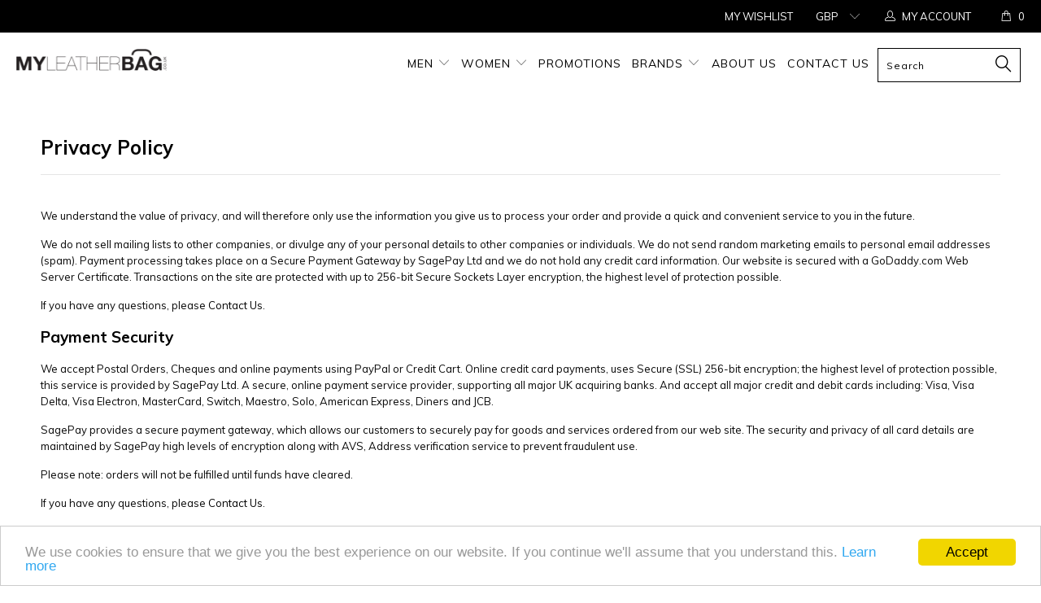

--- FILE ---
content_type: text/html; charset=utf-8
request_url: https://www.myleatherbag.co.uk/pages/privacy-policy
body_size: 29276
content:


 <!DOCTYPE html>
<!-- TESTING -->
<!--[if lt IE 7 ]><html class="ie ie6" lang="en"> <![endif]-->
<!--[if IE 7 ]><html class="ie ie7" lang="en"> <![endif]-->
<!--[if IE 8 ]><html class="ie ie8" lang="en"> <![endif]-->
<!--[if IE 9 ]><html class="ie ie9" lang="en"> <![endif]-->
<!--[if (gte IE 10)|!(IE)]><!--><html lang="en"> <!--<![endif]--> <head> <meta name="google-site-verification" content="ee5njvOsZ_iNe2pbItDU_dAjtvVU5h7-hDl4J_1oAE8" /> <meta charset="utf-8"> <meta http-equiv="cleartype" content="on"> <meta name="robots" content="index,follow"> <!-- Custom Fonts --> <link href="//fonts.googleapis.com/css?family=.|Oswald:light,normal,bold|Muli:light,normal,bold|Muli:light,normal,bold|Muli:light,normal,bold|Muli:light,normal,bold|Muli:light,normal,bold" rel="stylesheet" type="text/css" /> <!-- Stylesheets for Turbo 3.0.1 --> <link href="//www.myleatherbag.co.uk/cdn/shop/t/25/assets/styles.scss.css?v=140373415057536510701700917894" rel="stylesheet" type="text/css" media="all" /> <script>
      /*! lazysizes - v3.0.0 */
      !function(a,b){var c=b(a,a.document);a.lazySizes=c,"object"==typeof module&&module.exports&&(module.exports=c)}(window,function(a,b){"use strict";if(b.getElementsByClassName){var c,d=b.documentElement,e=a.Date,f=a.HTMLPictureElement,g="addEventListener",h="getAttribute",i=a[g],j=a.setTimeout,k=a.requestAnimationFrame||j,l=a.requestIdleCallback,m=/^picture$/i,n=["load","error","lazyincluded","_lazyloaded"],o={},p=Array.prototype.forEach,q=function(a,b){return o[b]||(o[b]=new RegExp("(\\s|^)"+b+"(\\s|$)")),o[b].test(a[h]("class")||"")&&o[b]},r=function(a,b){q(a,b)||a.setAttribute("class",(a[h]("class")||"").trim()+" "+b)},s=function(a,b){var c;(c=q(a,b))&&a.setAttribute("class",(a[h]("class")||"").replace(c," "))},t=function(a,b,c){var d=c?g:"removeEventListener";c&&t(a,b),n.forEach(function(c){a[d](c,b)})},u=function(a,c,d,e,f){var g=b.createEvent("CustomEvent");return g.initCustomEvent(c,!e,!f,d||{}),a.dispatchEvent(g),g},v=function(b,d){var e;!f&&(e=a.picturefill||c.pf)?e({reevaluate:!0,elements:[b]}):d&&d.src&&(b.src=d.src)},w=function(a,b){return(getComputedStyle(a,null)||{})[b]},x=function(a,b,d){for(d=d||a.offsetWidth;d<c.minSize&&b&&!a._lazysizesWidth;)d=b.offsetWidth,b=b.parentNode;return d},y=function(){var a,c,d=[],e=[],f=d,g=function(){var b=f;for(f=d.length?e:d,a=!0,c=!1;b.length;)b.shift()();a=!1},h=function(d,e){a&&!e?d.apply(this,arguments):(f.push(d),c||(c=!0,(b.hidden?j:k)(g)))};return h._lsFlush=g,h}(),z=function(a,b){return b?function(){y(a)}:function(){var b=this,c=arguments;y(function(){a.apply(b,c)})}},A=function(a){var b,c=0,d=125,f=666,g=f,h=function(){b=!1,c=e.now(),a()},i=l?function(){l(h,{timeout:g}),g!==f&&(g=f)}:z(function(){j(h)},!0);return function(a){var f;(a=a===!0)&&(g=44),b||(b=!0,f=d-(e.now()-c),0>f&&(f=0),a||9>f&&l?i():j(i,f))}},B=function(a){var b,c,d=99,f=function(){b=null,a()},g=function(){var a=e.now()-c;d>a?j(g,d-a):(l||f)(f)};return function(){c=e.now(),b||(b=j(g,d))}},C=function(){var f,k,l,n,o,x,C,E,F,G,H,I,J,K,L,M=/^img$/i,N=/^iframe$/i,O="onscroll"in a&&!/glebot/.test(navigator.userAgent),P=0,Q=0,R=0,S=-1,T=function(a){R--,a&&a.target&&t(a.target,T),(!a||0>R||!a.target)&&(R=0)},U=function(a,c){var e,f=a,g="hidden"==w(b.body,"visibility")||"hidden"!=w(a,"visibility");for(F-=c,I+=c,G-=c,H+=c;g&&(f=f.offsetParent)&&f!=b.body&&f!=d;)g=(w(f,"opacity")||1)>0,g&&"visible"!=w(f,"overflow")&&(e=f.getBoundingClientRect(),g=H>e.left&&G<e.right&&I>e.top-1&&F<e.bottom+1);return g},V=function(){var a,e,g,i,j,m,n,p,q;if((o=c.loadMode)&&8>R&&(a=f.length)){e=0,S++,null==K&&("expand"in c||(c.expand=d.clientHeight>500&&d.clientWidth>500?500:370),J=c.expand,K=J*c.expFactor),K>Q&&1>R&&S>2&&o>2&&!b.hidden?(Q=K,S=0):Q=o>1&&S>1&&6>R?J:P;for(;a>e;e++)if(f[e]&&!f[e]._lazyRace)if(O)if((p=f[e][h]("data-expand"))&&(m=1*p)||(m=Q),q!==m&&(C=innerWidth+m*L,E=innerHeight+m,n=-1*m,q=m),g=f[e].getBoundingClientRect(),(I=g.bottom)>=n&&(F=g.top)<=E&&(H=g.right)>=n*L&&(G=g.left)<=C&&(I||H||G||F)&&(l&&3>R&&!p&&(3>o||4>S)||U(f[e],m))){if(ba(f[e]),j=!0,R>9)break}else!j&&l&&!i&&4>R&&4>S&&o>2&&(k[0]||c.preloadAfterLoad)&&(k[0]||!p&&(I||H||G||F||"auto"!=f[e][h](c.sizesAttr)))&&(i=k[0]||f[e]);else ba(f[e]);i&&!j&&ba(i)}},W=A(V),X=function(a){r(a.target,c.loadedClass),s(a.target,c.loadingClass),t(a.target,Z)},Y=z(X),Z=function(a){Y({target:a.target})},$=function(a,b){try{a.contentWindow.location.replace(b)}catch(c){a.src=b}},_=function(a){var b,d,e=a[h](c.srcsetAttr);(b=c.customMedia[a[h]("data-media")||a[h]("media")])&&a.setAttribute("media",b),e&&a.setAttribute("srcset",e),b&&(d=a.parentNode,d.insertBefore(a.cloneNode(),a),d.removeChild(a))},aa=z(function(a,b,d,e,f){var g,i,k,l,o,q;(o=u(a,"lazybeforeunveil",b)).defaultPrevented||(e&&(d?r(a,c.autosizesClass):a.setAttribute("sizes",e)),i=a[h](c.srcsetAttr),g=a[h](c.srcAttr),f&&(k=a.parentNode,l=k&&m.test(k.nodeName||"")),q=b.firesLoad||"src"in a&&(i||g||l),o={target:a},q&&(t(a,T,!0),clearTimeout(n),n=j(T,2500),r(a,c.loadingClass),t(a,Z,!0)),l&&p.call(k.getElementsByTagName("source"),_),i?a.setAttribute("srcset",i):g&&!l&&(N.test(a.nodeName)?$(a,g):a.src=g),(i||l)&&v(a,{src:g})),a._lazyRace&&delete a._lazyRace,s(a,c.lazyClass),y(function(){(!q||a.complete&&a.naturalWidth>1)&&(q?T(o):R--,X(o))},!0)}),ba=function(a){var b,d=M.test(a.nodeName),e=d&&(a[h](c.sizesAttr)||a[h]("sizes")),f="auto"==e;(!f&&l||!d||!a.src&&!a.srcset||a.complete||q(a,c.errorClass))&&(b=u(a,"lazyunveilread").detail,f&&D.updateElem(a,!0,a.offsetWidth),a._lazyRace=!0,R++,aa(a,b,f,e,d))},ca=function(){if(!l){if(e.now()-x<999)return void j(ca,999);var a=B(function(){c.loadMode=3,W()});l=!0,c.loadMode=3,W(),i("scroll",function(){3==c.loadMode&&(c.loadMode=2),a()},!0)}};return{_:function(){x=e.now(),f=b.getElementsByClassName(c.lazyClass),k=b.getElementsByClassName(c.lazyClass+" "+c.preloadClass),L=c.hFac,i("scroll",W,!0),i("resize",W,!0),a.MutationObserver?new MutationObserver(W).observe(d,{childList:!0,subtree:!0,attributes:!0}):(d[g]("DOMNodeInserted",W,!0),d[g]("DOMAttrModified",W,!0),setInterval(W,999)),i("hashchange",W,!0),["focus","mouseover","click","load","transitionend","animationend","webkitAnimationEnd"].forEach(function(a){b[g](a,W,!0)}),/d$|^c/.test(b.readyState)?ca():(i("load",ca),b[g]("DOMContentLoaded",W),j(ca,2e4)),f.length?(V(),y._lsFlush()):W()},checkElems:W,unveil:ba}}(),D=function(){var a,d=z(function(a,b,c,d){var e,f,g;if(a._lazysizesWidth=d,d+="px",a.setAttribute("sizes",d),m.test(b.nodeName||""))for(e=b.getElementsByTagName("source"),f=0,g=e.length;g>f;f++)e[f].setAttribute("sizes",d);c.detail.dataAttr||v(a,c.detail)}),e=function(a,b,c){var e,f=a.parentNode;f&&(c=x(a,f,c),e=u(a,"lazybeforesizes",{width:c,dataAttr:!!b}),e.defaultPrevented||(c=e.detail.width,c&&c!==a._lazysizesWidth&&d(a,f,e,c)))},f=function(){var b,c=a.length;if(c)for(b=0;c>b;b++)e(a[b])},g=B(f);return{_:function(){a=b.getElementsByClassName(c.autosizesClass),i("resize",g)},checkElems:g,updateElem:e}}(),E=function(){E.i||(E.i=!0,D._(),C._())};return function(){var b,d={lazyClass:"lazyload",loadedClass:"lazyloaded",loadingClass:"lazyloading",preloadClass:"lazypreload",errorClass:"lazyerror",autosizesClass:"lazyautosizes",srcAttr:"data-src",srcsetAttr:"data-srcset",sizesAttr:"data-sizes",minSize:40,customMedia:{},init:!0,expFactor:1.5,hFac:.8,loadMode:2};c=a.lazySizesConfig||a.lazysizesConfig||{};for(b in d)b in c||(c[b]=d[b]);a.lazySizesConfig=c,j(function(){c.init&&E()})}(),{cfg:c,autoSizer:D,loader:C,init:E,uP:v,aC:r,rC:s,hC:q,fire:u,gW:x,rAF:y}}});</script> <title>Privacy Policy - MyLeatherBag.co.uk</title> <meta name="description" content="We understand the value of privacy, and will therefore only use the information you give us to process your order and provide a quick and convenient service to you in the future. We do not sell mailing lists to other companies, or divulge any of your personal details to other companies or individuals. We do not send ra" />
    

    
    
    
    

<meta name="author" content="MyLeatherBag.co.uk">
<meta property="og:url" content="https://www.myleatherbag.co.uk/pages/privacy-policy">
<meta property="og:site_name" content="MyLeatherBag.co.uk"> <meta property="og:type" content="article"> <meta property="og:title" content="Privacy Policy"> <meta property="og:description" content="We understand the value of privacy, and will therefore only use the information you give us to process your order and provide a quick and convenient service to you in the future. We do not sell mailing lists to other companies, or divulge any of your personal details to other companies or individuals. We do not send ra"> <meta name="twitter:site" content="@myleatherbag">

<meta name="twitter:card" content="summary"> <!-- Mobile Specific Metas --> <meta name="HandheldFriendly" content="True"> <meta name="MobileOptimized" content="320"> <meta name="viewport" content="width=device-width,initial-scale=1"> <meta name="theme-color" content="#ffffff"> <link rel="shortcut icon" type="image/x-icon" href="//www.myleatherbag.co.uk/cdn/shop/files/favicon_32x32.png?v=1613754983"> <link rel="canonical" href="https://www.myleatherbag.co.uk/pages/privacy-policy" /> <script>window.performance && window.performance.mark && window.performance.mark('shopify.content_for_header.start');</script><meta name="google-site-verification" content="ee5njvOsZ_iNe2pbItDU_dAjtvVU5h7-hDl4J_1oAE8">
<meta id="shopify-digital-wallet" name="shopify-digital-wallet" content="/709165121/digital_wallets/dialog">
<meta name="shopify-checkout-api-token" content="5033181d0c35d6f8824905f788b37621">
<meta id="in-context-paypal-metadata" data-shop-id="709165121" data-venmo-supported="false" data-environment="production" data-locale="en_US" data-paypal-v4="true" data-currency="GBP">
<script async="async" src="/checkouts/internal/preloads.js?locale=en-GB"></script>
<link rel="preconnect" href="https://shop.app" crossorigin="anonymous">
<script async="async" src="https://shop.app/checkouts/internal/preloads.js?locale=en-GB&shop_id=709165121" crossorigin="anonymous"></script>
<script id="apple-pay-shop-capabilities" type="application/json">{"shopId":709165121,"countryCode":"GB","currencyCode":"GBP","merchantCapabilities":["supports3DS"],"merchantId":"gid:\/\/shopify\/Shop\/709165121","merchantName":"MyLeatherBag.co.uk","requiredBillingContactFields":["postalAddress","email","phone"],"requiredShippingContactFields":["postalAddress","email","phone"],"shippingType":"shipping","supportedNetworks":["visa","maestro","masterCard","amex","discover","elo"],"total":{"type":"pending","label":"MyLeatherBag.co.uk","amount":"1.00"},"shopifyPaymentsEnabled":true,"supportsSubscriptions":true}</script>
<script id="shopify-features" type="application/json">{"accessToken":"5033181d0c35d6f8824905f788b37621","betas":["rich-media-storefront-analytics"],"domain":"www.myleatherbag.co.uk","predictiveSearch":true,"shopId":709165121,"locale":"en"}</script>
<script>var Shopify = Shopify || {};
Shopify.shop = "my-leather-bag.myshopify.com";
Shopify.locale = "en";
Shopify.currency = {"active":"GBP","rate":"1.0"};
Shopify.country = "GB";
Shopify.theme = {"name":"Turbo-02.11.2018-EX-VAT","id":33262305345,"schema_name":"Turbo","schema_version":"3.0.1","theme_store_id":null,"role":"main"};
Shopify.theme.handle = "null";
Shopify.theme.style = {"id":null,"handle":null};
Shopify.cdnHost = "www.myleatherbag.co.uk/cdn";
Shopify.routes = Shopify.routes || {};
Shopify.routes.root = "/";</script>
<script type="module">!function(o){(o.Shopify=o.Shopify||{}).modules=!0}(window);</script>
<script>!function(o){function n(){var o=[];function n(){o.push(Array.prototype.slice.apply(arguments))}return n.q=o,n}var t=o.Shopify=o.Shopify||{};t.loadFeatures=n(),t.autoloadFeatures=n()}(window);</script>
<script>
  window.ShopifyPay = window.ShopifyPay || {};
  window.ShopifyPay.apiHost = "shop.app\/pay";
  window.ShopifyPay.redirectState = null;
</script>
<script id="shop-js-analytics" type="application/json">{"pageType":"page"}</script>
<script defer="defer" async type="module" src="//www.myleatherbag.co.uk/cdn/shopifycloud/shop-js/modules/v2/client.init-shop-cart-sync_BApSsMSl.en.esm.js"></script>
<script defer="defer" async type="module" src="//www.myleatherbag.co.uk/cdn/shopifycloud/shop-js/modules/v2/chunk.common_CBoos6YZ.esm.js"></script>
<script type="module">
  await import("//www.myleatherbag.co.uk/cdn/shopifycloud/shop-js/modules/v2/client.init-shop-cart-sync_BApSsMSl.en.esm.js");
await import("//www.myleatherbag.co.uk/cdn/shopifycloud/shop-js/modules/v2/chunk.common_CBoos6YZ.esm.js");

  window.Shopify.SignInWithShop?.initShopCartSync?.({"fedCMEnabled":true,"windoidEnabled":true});

</script>
<script>
  window.Shopify = window.Shopify || {};
  if (!window.Shopify.featureAssets) window.Shopify.featureAssets = {};
  window.Shopify.featureAssets['shop-js'] = {"shop-cart-sync":["modules/v2/client.shop-cart-sync_DJczDl9f.en.esm.js","modules/v2/chunk.common_CBoos6YZ.esm.js"],"init-fed-cm":["modules/v2/client.init-fed-cm_BzwGC0Wi.en.esm.js","modules/v2/chunk.common_CBoos6YZ.esm.js"],"init-windoid":["modules/v2/client.init-windoid_BS26ThXS.en.esm.js","modules/v2/chunk.common_CBoos6YZ.esm.js"],"shop-cash-offers":["modules/v2/client.shop-cash-offers_DthCPNIO.en.esm.js","modules/v2/chunk.common_CBoos6YZ.esm.js","modules/v2/chunk.modal_Bu1hFZFC.esm.js"],"shop-button":["modules/v2/client.shop-button_D_JX508o.en.esm.js","modules/v2/chunk.common_CBoos6YZ.esm.js"],"init-shop-email-lookup-coordinator":["modules/v2/client.init-shop-email-lookup-coordinator_DFwWcvrS.en.esm.js","modules/v2/chunk.common_CBoos6YZ.esm.js"],"shop-toast-manager":["modules/v2/client.shop-toast-manager_tEhgP2F9.en.esm.js","modules/v2/chunk.common_CBoos6YZ.esm.js"],"shop-login-button":["modules/v2/client.shop-login-button_DwLgFT0K.en.esm.js","modules/v2/chunk.common_CBoos6YZ.esm.js","modules/v2/chunk.modal_Bu1hFZFC.esm.js"],"avatar":["modules/v2/client.avatar_BTnouDA3.en.esm.js"],"init-shop-cart-sync":["modules/v2/client.init-shop-cart-sync_BApSsMSl.en.esm.js","modules/v2/chunk.common_CBoos6YZ.esm.js"],"pay-button":["modules/v2/client.pay-button_BuNmcIr_.en.esm.js","modules/v2/chunk.common_CBoos6YZ.esm.js"],"init-shop-for-new-customer-accounts":["modules/v2/client.init-shop-for-new-customer-accounts_DrjXSI53.en.esm.js","modules/v2/client.shop-login-button_DwLgFT0K.en.esm.js","modules/v2/chunk.common_CBoos6YZ.esm.js","modules/v2/chunk.modal_Bu1hFZFC.esm.js"],"init-customer-accounts-sign-up":["modules/v2/client.init-customer-accounts-sign-up_TlVCiykN.en.esm.js","modules/v2/client.shop-login-button_DwLgFT0K.en.esm.js","modules/v2/chunk.common_CBoos6YZ.esm.js","modules/v2/chunk.modal_Bu1hFZFC.esm.js"],"shop-follow-button":["modules/v2/client.shop-follow-button_C5D3XtBb.en.esm.js","modules/v2/chunk.common_CBoos6YZ.esm.js","modules/v2/chunk.modal_Bu1hFZFC.esm.js"],"checkout-modal":["modules/v2/client.checkout-modal_8TC_1FUY.en.esm.js","modules/v2/chunk.common_CBoos6YZ.esm.js","modules/v2/chunk.modal_Bu1hFZFC.esm.js"],"init-customer-accounts":["modules/v2/client.init-customer-accounts_C0Oh2ljF.en.esm.js","modules/v2/client.shop-login-button_DwLgFT0K.en.esm.js","modules/v2/chunk.common_CBoos6YZ.esm.js","modules/v2/chunk.modal_Bu1hFZFC.esm.js"],"lead-capture":["modules/v2/client.lead-capture_Cq0gfm7I.en.esm.js","modules/v2/chunk.common_CBoos6YZ.esm.js","modules/v2/chunk.modal_Bu1hFZFC.esm.js"],"shop-login":["modules/v2/client.shop-login_BmtnoEUo.en.esm.js","modules/v2/chunk.common_CBoos6YZ.esm.js","modules/v2/chunk.modal_Bu1hFZFC.esm.js"],"payment-terms":["modules/v2/client.payment-terms_BHOWV7U_.en.esm.js","modules/v2/chunk.common_CBoos6YZ.esm.js","modules/v2/chunk.modal_Bu1hFZFC.esm.js"]};
</script>
<script>(function() {
  var isLoaded = false;
  function asyncLoad() {
    if (isLoaded) return;
    isLoaded = true;
    var urls = ["https:\/\/d1639lhkj5l89m.cloudfront.net\/js\/storefront\/uppromote.js?shop=my-leather-bag.myshopify.com"];
    for (var i = 0; i <urls.length; i++) {
      var s = document.createElement('script');
      s.type = 'text/javascript';
      s.async = true;
      s.src = urls[i];
      var x = document.getElementsByTagName('script')[0];
      x.parentNode.insertBefore(s, x);
    }
  };
  if(window.attachEvent) {
    window.attachEvent('onload', asyncLoad);
  } else {
    window.addEventListener('load', asyncLoad, false);
  }
})();</script>
<script id="__st">var __st={"a":709165121,"offset":0,"reqid":"bc3fcd49-7723-4426-a391-2b4da00c38c0-1768869306","pageurl":"www.myleatherbag.co.uk\/pages\/privacy-policy","s":"pages-7303004225","u":"44a8f3759484","p":"page","rtyp":"page","rid":7303004225};</script>
<script>window.ShopifyPaypalV4VisibilityTracking = true;</script>
<script id="captcha-bootstrap">!function(){'use strict';const t='contact',e='account',n='new_comment',o=[[t,t],['blogs',n],['comments',n],[t,'customer']],c=[[e,'customer_login'],[e,'guest_login'],[e,'recover_customer_password'],[e,'create_customer']],r=t=>t.map((([t,e])=>`form[action*='/${t}']:not([data-nocaptcha='true']) input[name='form_type'][value='${e}']`)).join(','),a=t=>()=>t?[...document.querySelectorAll(t)].map((t=>t.form)):[];function s(){const t=[...o],e=r(t);return a(e)}const i='password',u='form_key',d=['recaptcha-v3-token','g-recaptcha-response','h-captcha-response',i],f=()=>{try{return window.sessionStorage}catch{return}},m='__shopify_v',_=t=>t.elements[u];function p(t,e,n=!1){try{const o=window.sessionStorage,c=JSON.parse(o.getItem(e)),{data:r}=function(t){const{data:e,action:n}=t;return t[m]||n?{data:e,action:n}:{data:t,action:n}}(c);for(const[e,n]of Object.entries(r))t.elements[e]&&(t.elements[e].value=n);n&&o.removeItem(e)}catch(o){console.error('form repopulation failed',{error:o})}}const l='form_type',E='cptcha';function T(t){t.dataset[E]=!0}const w=window,h=w.document,L='Shopify',v='ce_forms',y='captcha';let A=!1;((t,e)=>{const n=(g='f06e6c50-85a8-45c8-87d0-21a2b65856fe',I='https://cdn.shopify.com/shopifycloud/storefront-forms-hcaptcha/ce_storefront_forms_captcha_hcaptcha.v1.5.2.iife.js',D={infoText:'Protected by hCaptcha',privacyText:'Privacy',termsText:'Terms'},(t,e,n)=>{const o=w[L][v],c=o.bindForm;if(c)return c(t,g,e,D).then(n);var r;o.q.push([[t,g,e,D],n]),r=I,A||(h.body.append(Object.assign(h.createElement('script'),{id:'captcha-provider',async:!0,src:r})),A=!0)});var g,I,D;w[L]=w[L]||{},w[L][v]=w[L][v]||{},w[L][v].q=[],w[L][y]=w[L][y]||{},w[L][y].protect=function(t,e){n(t,void 0,e),T(t)},Object.freeze(w[L][y]),function(t,e,n,w,h,L){const[v,y,A,g]=function(t,e,n){const i=e?o:[],u=t?c:[],d=[...i,...u],f=r(d),m=r(i),_=r(d.filter((([t,e])=>n.includes(e))));return[a(f),a(m),a(_),s()]}(w,h,L),I=t=>{const e=t.target;return e instanceof HTMLFormElement?e:e&&e.form},D=t=>v().includes(t);t.addEventListener('submit',(t=>{const e=I(t);if(!e)return;const n=D(e)&&!e.dataset.hcaptchaBound&&!e.dataset.recaptchaBound,o=_(e),c=g().includes(e)&&(!o||!o.value);(n||c)&&t.preventDefault(),c&&!n&&(function(t){try{if(!f())return;!function(t){const e=f();if(!e)return;const n=_(t);if(!n)return;const o=n.value;o&&e.removeItem(o)}(t);const e=Array.from(Array(32),(()=>Math.random().toString(36)[2])).join('');!function(t,e){_(t)||t.append(Object.assign(document.createElement('input'),{type:'hidden',name:u})),t.elements[u].value=e}(t,e),function(t,e){const n=f();if(!n)return;const o=[...t.querySelectorAll(`input[type='${i}']`)].map((({name:t})=>t)),c=[...d,...o],r={};for(const[a,s]of new FormData(t).entries())c.includes(a)||(r[a]=s);n.setItem(e,JSON.stringify({[m]:1,action:t.action,data:r}))}(t,e)}catch(e){console.error('failed to persist form',e)}}(e),e.submit())}));const S=(t,e)=>{t&&!t.dataset[E]&&(n(t,e.some((e=>e===t))),T(t))};for(const o of['focusin','change'])t.addEventListener(o,(t=>{const e=I(t);D(e)&&S(e,y())}));const B=e.get('form_key'),M=e.get(l),P=B&&M;t.addEventListener('DOMContentLoaded',(()=>{const t=y();if(P)for(const e of t)e.elements[l].value===M&&p(e,B);[...new Set([...A(),...v().filter((t=>'true'===t.dataset.shopifyCaptcha))])].forEach((e=>S(e,t)))}))}(h,new URLSearchParams(w.location.search),n,t,e,['guest_login'])})(!0,!0)}();</script>
<script integrity="sha256-4kQ18oKyAcykRKYeNunJcIwy7WH5gtpwJnB7kiuLZ1E=" data-source-attribution="shopify.loadfeatures" defer="defer" src="//www.myleatherbag.co.uk/cdn/shopifycloud/storefront/assets/storefront/load_feature-a0a9edcb.js" crossorigin="anonymous"></script>
<script crossorigin="anonymous" defer="defer" src="//www.myleatherbag.co.uk/cdn/shopifycloud/storefront/assets/shopify_pay/storefront-65b4c6d7.js?v=20250812"></script>
<script data-source-attribution="shopify.dynamic_checkout.dynamic.init">var Shopify=Shopify||{};Shopify.PaymentButton=Shopify.PaymentButton||{isStorefrontPortableWallets:!0,init:function(){window.Shopify.PaymentButton.init=function(){};var t=document.createElement("script");t.src="https://www.myleatherbag.co.uk/cdn/shopifycloud/portable-wallets/latest/portable-wallets.en.js",t.type="module",document.head.appendChild(t)}};
</script>
<script data-source-attribution="shopify.dynamic_checkout.buyer_consent">
  function portableWalletsHideBuyerConsent(e){var t=document.getElementById("shopify-buyer-consent"),n=document.getElementById("shopify-subscription-policy-button");t&&n&&(t.classList.add("hidden"),t.setAttribute("aria-hidden","true"),n.removeEventListener("click",e))}function portableWalletsShowBuyerConsent(e){var t=document.getElementById("shopify-buyer-consent"),n=document.getElementById("shopify-subscription-policy-button");t&&n&&(t.classList.remove("hidden"),t.removeAttribute("aria-hidden"),n.addEventListener("click",e))}window.Shopify?.PaymentButton&&(window.Shopify.PaymentButton.hideBuyerConsent=portableWalletsHideBuyerConsent,window.Shopify.PaymentButton.showBuyerConsent=portableWalletsShowBuyerConsent);
</script>
<script data-source-attribution="shopify.dynamic_checkout.cart.bootstrap">document.addEventListener("DOMContentLoaded",(function(){function t(){return document.querySelector("shopify-accelerated-checkout-cart, shopify-accelerated-checkout")}if(t())Shopify.PaymentButton.init();else{new MutationObserver((function(e,n){t()&&(Shopify.PaymentButton.init(),n.disconnect())})).observe(document.body,{childList:!0,subtree:!0})}}));
</script>
<link id="shopify-accelerated-checkout-styles" rel="stylesheet" media="screen" href="https://www.myleatherbag.co.uk/cdn/shopifycloud/portable-wallets/latest/accelerated-checkout-backwards-compat.css" crossorigin="anonymous">
<style id="shopify-accelerated-checkout-cart">
        #shopify-buyer-consent {
  margin-top: 1em;
  display: inline-block;
  width: 100%;
}

#shopify-buyer-consent.hidden {
  display: none;
}

#shopify-subscription-policy-button {
  background: none;
  border: none;
  padding: 0;
  text-decoration: underline;
  font-size: inherit;
  cursor: pointer;
}

#shopify-subscription-policy-button::before {
  box-shadow: none;
}

      </style>

<script>window.performance && window.performance.mark && window.performance.mark('shopify.content_for_header.end');</script> <!--begin-bc-sf-filter-css--> <link href="//www.myleatherbag.co.uk/cdn/shop/t/25/assets/bc-sf-filter.scss.css?v=29865708227992394631700917894" rel="stylesheet" type="text/css" media="all" />

<!--end-bc-sf-filter-css-->
<meta property="og:image" content="https://cdn.shopify.com/s/files/1/0007/0916/5121/files/MLBMainLogo_550x_copy_1b15150d-a957-4a2a-a5d1-e621e7dffa08.png?height=628&pad_color=fff&v=1613742258&width=1200" />
<meta property="og:image:secure_url" content="https://cdn.shopify.com/s/files/1/0007/0916/5121/files/MLBMainLogo_550x_copy_1b15150d-a957-4a2a-a5d1-e621e7dffa08.png?height=628&pad_color=fff&v=1613742258&width=1200" />
<meta property="og:image:width" content="1200" />
<meta property="og:image:height" content="628" />
<link href="https://monorail-edge.shopifysvc.com" rel="dns-prefetch">
<script>(function(){if ("sendBeacon" in navigator && "performance" in window) {try {var session_token_from_headers = performance.getEntriesByType('navigation')[0].serverTiming.find(x => x.name == '_s').description;} catch {var session_token_from_headers = undefined;}var session_cookie_matches = document.cookie.match(/_shopify_s=([^;]*)/);var session_token_from_cookie = session_cookie_matches && session_cookie_matches.length === 2 ? session_cookie_matches[1] : "";var session_token = session_token_from_headers || session_token_from_cookie || "";function handle_abandonment_event(e) {var entries = performance.getEntries().filter(function(entry) {return /monorail-edge.shopifysvc.com/.test(entry.name);});if (!window.abandonment_tracked && entries.length === 0) {window.abandonment_tracked = true;var currentMs = Date.now();var navigation_start = performance.timing.navigationStart;var payload = {shop_id: 709165121,url: window.location.href,navigation_start,duration: currentMs - navigation_start,session_token,page_type: "page"};window.navigator.sendBeacon("https://monorail-edge.shopifysvc.com/v1/produce", JSON.stringify({schema_id: "online_store_buyer_site_abandonment/1.1",payload: payload,metadata: {event_created_at_ms: currentMs,event_sent_at_ms: currentMs}}));}}window.addEventListener('pagehide', handle_abandonment_event);}}());</script>
<script id="web-pixels-manager-setup">(function e(e,d,r,n,o){if(void 0===o&&(o={}),!Boolean(null===(a=null===(i=window.Shopify)||void 0===i?void 0:i.analytics)||void 0===a?void 0:a.replayQueue)){var i,a;window.Shopify=window.Shopify||{};var t=window.Shopify;t.analytics=t.analytics||{};var s=t.analytics;s.replayQueue=[],s.publish=function(e,d,r){return s.replayQueue.push([e,d,r]),!0};try{self.performance.mark("wpm:start")}catch(e){}var l=function(){var e={modern:/Edge?\/(1{2}[4-9]|1[2-9]\d|[2-9]\d{2}|\d{4,})\.\d+(\.\d+|)|Firefox\/(1{2}[4-9]|1[2-9]\d|[2-9]\d{2}|\d{4,})\.\d+(\.\d+|)|Chrom(ium|e)\/(9{2}|\d{3,})\.\d+(\.\d+|)|(Maci|X1{2}).+ Version\/(15\.\d+|(1[6-9]|[2-9]\d|\d{3,})\.\d+)([,.]\d+|)( \(\w+\)|)( Mobile\/\w+|) Safari\/|Chrome.+OPR\/(9{2}|\d{3,})\.\d+\.\d+|(CPU[ +]OS|iPhone[ +]OS|CPU[ +]iPhone|CPU IPhone OS|CPU iPad OS)[ +]+(15[._]\d+|(1[6-9]|[2-9]\d|\d{3,})[._]\d+)([._]\d+|)|Android:?[ /-](13[3-9]|1[4-9]\d|[2-9]\d{2}|\d{4,})(\.\d+|)(\.\d+|)|Android.+Firefox\/(13[5-9]|1[4-9]\d|[2-9]\d{2}|\d{4,})\.\d+(\.\d+|)|Android.+Chrom(ium|e)\/(13[3-9]|1[4-9]\d|[2-9]\d{2}|\d{4,})\.\d+(\.\d+|)|SamsungBrowser\/([2-9]\d|\d{3,})\.\d+/,legacy:/Edge?\/(1[6-9]|[2-9]\d|\d{3,})\.\d+(\.\d+|)|Firefox\/(5[4-9]|[6-9]\d|\d{3,})\.\d+(\.\d+|)|Chrom(ium|e)\/(5[1-9]|[6-9]\d|\d{3,})\.\d+(\.\d+|)([\d.]+$|.*Safari\/(?![\d.]+ Edge\/[\d.]+$))|(Maci|X1{2}).+ Version\/(10\.\d+|(1[1-9]|[2-9]\d|\d{3,})\.\d+)([,.]\d+|)( \(\w+\)|)( Mobile\/\w+|) Safari\/|Chrome.+OPR\/(3[89]|[4-9]\d|\d{3,})\.\d+\.\d+|(CPU[ +]OS|iPhone[ +]OS|CPU[ +]iPhone|CPU IPhone OS|CPU iPad OS)[ +]+(10[._]\d+|(1[1-9]|[2-9]\d|\d{3,})[._]\d+)([._]\d+|)|Android:?[ /-](13[3-9]|1[4-9]\d|[2-9]\d{2}|\d{4,})(\.\d+|)(\.\d+|)|Mobile Safari.+OPR\/([89]\d|\d{3,})\.\d+\.\d+|Android.+Firefox\/(13[5-9]|1[4-9]\d|[2-9]\d{2}|\d{4,})\.\d+(\.\d+|)|Android.+Chrom(ium|e)\/(13[3-9]|1[4-9]\d|[2-9]\d{2}|\d{4,})\.\d+(\.\d+|)|Android.+(UC? ?Browser|UCWEB|U3)[ /]?(15\.([5-9]|\d{2,})|(1[6-9]|[2-9]\d|\d{3,})\.\d+)\.\d+|SamsungBrowser\/(5\.\d+|([6-9]|\d{2,})\.\d+)|Android.+MQ{2}Browser\/(14(\.(9|\d{2,})|)|(1[5-9]|[2-9]\d|\d{3,})(\.\d+|))(\.\d+|)|K[Aa][Ii]OS\/(3\.\d+|([4-9]|\d{2,})\.\d+)(\.\d+|)/},d=e.modern,r=e.legacy,n=navigator.userAgent;return n.match(d)?"modern":n.match(r)?"legacy":"unknown"}(),u="modern"===l?"modern":"legacy",c=(null!=n?n:{modern:"",legacy:""})[u],f=function(e){return[e.baseUrl,"/wpm","/b",e.hashVersion,"modern"===e.buildTarget?"m":"l",".js"].join("")}({baseUrl:d,hashVersion:r,buildTarget:u}),m=function(e){var d=e.version,r=e.bundleTarget,n=e.surface,o=e.pageUrl,i=e.monorailEndpoint;return{emit:function(e){var a=e.status,t=e.errorMsg,s=(new Date).getTime(),l=JSON.stringify({metadata:{event_sent_at_ms:s},events:[{schema_id:"web_pixels_manager_load/3.1",payload:{version:d,bundle_target:r,page_url:o,status:a,surface:n,error_msg:t},metadata:{event_created_at_ms:s}}]});if(!i)return console&&console.warn&&console.warn("[Web Pixels Manager] No Monorail endpoint provided, skipping logging."),!1;try{return self.navigator.sendBeacon.bind(self.navigator)(i,l)}catch(e){}var u=new XMLHttpRequest;try{return u.open("POST",i,!0),u.setRequestHeader("Content-Type","text/plain"),u.send(l),!0}catch(e){return console&&console.warn&&console.warn("[Web Pixels Manager] Got an unhandled error while logging to Monorail."),!1}}}}({version:r,bundleTarget:l,surface:e.surface,pageUrl:self.location.href,monorailEndpoint:e.monorailEndpoint});try{o.browserTarget=l,function(e){var d=e.src,r=e.async,n=void 0===r||r,o=e.onload,i=e.onerror,a=e.sri,t=e.scriptDataAttributes,s=void 0===t?{}:t,l=document.createElement("script"),u=document.querySelector("head"),c=document.querySelector("body");if(l.async=n,l.src=d,a&&(l.integrity=a,l.crossOrigin="anonymous"),s)for(var f in s)if(Object.prototype.hasOwnProperty.call(s,f))try{l.dataset[f]=s[f]}catch(e){}if(o&&l.addEventListener("load",o),i&&l.addEventListener("error",i),u)u.appendChild(l);else{if(!c)throw new Error("Did not find a head or body element to append the script");c.appendChild(l)}}({src:f,async:!0,onload:function(){if(!function(){var e,d;return Boolean(null===(d=null===(e=window.Shopify)||void 0===e?void 0:e.analytics)||void 0===d?void 0:d.initialized)}()){var d=window.webPixelsManager.init(e)||void 0;if(d){var r=window.Shopify.analytics;r.replayQueue.forEach((function(e){var r=e[0],n=e[1],o=e[2];d.publishCustomEvent(r,n,o)})),r.replayQueue=[],r.publish=d.publishCustomEvent,r.visitor=d.visitor,r.initialized=!0}}},onerror:function(){return m.emit({status:"failed",errorMsg:"".concat(f," has failed to load")})},sri:function(e){var d=/^sha384-[A-Za-z0-9+/=]+$/;return"string"==typeof e&&d.test(e)}(c)?c:"",scriptDataAttributes:o}),m.emit({status:"loading"})}catch(e){m.emit({status:"failed",errorMsg:(null==e?void 0:e.message)||"Unknown error"})}}})({shopId: 709165121,storefrontBaseUrl: "https://www.myleatherbag.co.uk",extensionsBaseUrl: "https://extensions.shopifycdn.com/cdn/shopifycloud/web-pixels-manager",monorailEndpoint: "https://monorail-edge.shopifysvc.com/unstable/produce_batch",surface: "storefront-renderer",enabledBetaFlags: ["2dca8a86"],webPixelsConfigList: [{"id":"987496757","configuration":"{\"pixel_id\":\"1780587696104223\",\"pixel_type\":\"facebook_pixel\"}","eventPayloadVersion":"v1","runtimeContext":"OPEN","scriptVersion":"ca16bc87fe92b6042fbaa3acc2fbdaa6","type":"APP","apiClientId":2329312,"privacyPurposes":["ANALYTICS","MARKETING","SALE_OF_DATA"],"dataSharingAdjustments":{"protectedCustomerApprovalScopes":["read_customer_address","read_customer_email","read_customer_name","read_customer_personal_data","read_customer_phone"]}},{"id":"983892277","configuration":"{\"shopId\":\"174565\",\"env\":\"production\",\"metaData\":\"[]\"}","eventPayloadVersion":"v1","runtimeContext":"STRICT","scriptVersion":"8e11013497942cd9be82d03af35714e6","type":"APP","apiClientId":2773553,"privacyPurposes":[],"dataSharingAdjustments":{"protectedCustomerApprovalScopes":["read_customer_address","read_customer_email","read_customer_name","read_customer_personal_data","read_customer_phone"]}},{"id":"879296821","configuration":"{\"config\":\"{\\\"pixel_id\\\":\\\"G-28X1P4JESK\\\",\\\"target_country\\\":\\\"GB\\\",\\\"gtag_events\\\":[{\\\"type\\\":\\\"search\\\",\\\"action_label\\\":[\\\"G-28X1P4JESK\\\",\\\"AW-1052173380\\\/tLLrCK7t86sBEMTI2_UD\\\"]},{\\\"type\\\":\\\"begin_checkout\\\",\\\"action_label\\\":[\\\"G-28X1P4JESK\\\",\\\"AW-1052173380\\\/7jqfCKvt86sBEMTI2_UD\\\"]},{\\\"type\\\":\\\"view_item\\\",\\\"action_label\\\":[\\\"G-28X1P4JESK\\\",\\\"AW-1052173380\\\/Mj4HCKXt86sBEMTI2_UD\\\",\\\"MC-6NGHYFDK43\\\"]},{\\\"type\\\":\\\"purchase\\\",\\\"action_label\\\":[\\\"G-28X1P4JESK\\\",\\\"AW-1052173380\\\/5sq1CNTj86sBEMTI2_UD\\\",\\\"MC-6NGHYFDK43\\\"]},{\\\"type\\\":\\\"page_view\\\",\\\"action_label\\\":[\\\"G-28X1P4JESK\\\",\\\"AW-1052173380\\\/JU4iCNHj86sBEMTI2_UD\\\",\\\"MC-6NGHYFDK43\\\"]},{\\\"type\\\":\\\"add_payment_info\\\",\\\"action_label\\\":[\\\"G-28X1P4JESK\\\",\\\"AW-1052173380\\\/kE83CLHt86sBEMTI2_UD\\\"]},{\\\"type\\\":\\\"add_to_cart\\\",\\\"action_label\\\":[\\\"G-28X1P4JESK\\\",\\\"AW-1052173380\\\/8qUCCKjt86sBEMTI2_UD\\\"]}],\\\"enable_monitoring_mode\\\":false}\"}","eventPayloadVersion":"v1","runtimeContext":"OPEN","scriptVersion":"b2a88bafab3e21179ed38636efcd8a93","type":"APP","apiClientId":1780363,"privacyPurposes":[],"dataSharingAdjustments":{"protectedCustomerApprovalScopes":["read_customer_address","read_customer_email","read_customer_name","read_customer_personal_data","read_customer_phone"]}},{"id":"shopify-app-pixel","configuration":"{}","eventPayloadVersion":"v1","runtimeContext":"STRICT","scriptVersion":"0450","apiClientId":"shopify-pixel","type":"APP","privacyPurposes":["ANALYTICS","MARKETING"]},{"id":"shopify-custom-pixel","eventPayloadVersion":"v1","runtimeContext":"LAX","scriptVersion":"0450","apiClientId":"shopify-pixel","type":"CUSTOM","privacyPurposes":["ANALYTICS","MARKETING"]}],isMerchantRequest: false,initData: {"shop":{"name":"MyLeatherBag.co.uk","paymentSettings":{"currencyCode":"GBP"},"myshopifyDomain":"my-leather-bag.myshopify.com","countryCode":"GB","storefrontUrl":"https:\/\/www.myleatherbag.co.uk"},"customer":null,"cart":null,"checkout":null,"productVariants":[],"purchasingCompany":null},},"https://www.myleatherbag.co.uk/cdn","fcfee988w5aeb613cpc8e4bc33m6693e112",{"modern":"","legacy":""},{"shopId":"709165121","storefrontBaseUrl":"https:\/\/www.myleatherbag.co.uk","extensionBaseUrl":"https:\/\/extensions.shopifycdn.com\/cdn\/shopifycloud\/web-pixels-manager","surface":"storefront-renderer","enabledBetaFlags":"[\"2dca8a86\"]","isMerchantRequest":"false","hashVersion":"fcfee988w5aeb613cpc8e4bc33m6693e112","publish":"custom","events":"[[\"page_viewed\",{}]]"});</script><script>
  window.ShopifyAnalytics = window.ShopifyAnalytics || {};
  window.ShopifyAnalytics.meta = window.ShopifyAnalytics.meta || {};
  window.ShopifyAnalytics.meta.currency = 'GBP';
  var meta = {"page":{"pageType":"page","resourceType":"page","resourceId":7303004225,"requestId":"bc3fcd49-7723-4426-a391-2b4da00c38c0-1768869306"}};
  for (var attr in meta) {
    window.ShopifyAnalytics.meta[attr] = meta[attr];
  }
</script>
<script class="analytics">
  (function () {
    var customDocumentWrite = function(content) {
      var jquery = null;

      if (window.jQuery) {
        jquery = window.jQuery;
      } else if (window.Checkout && window.Checkout.$) {
        jquery = window.Checkout.$;
      }

      if (jquery) {
        jquery('body').append(content);
      }
    };

    var hasLoggedConversion = function(token) {
      if (token) {
        return document.cookie.indexOf('loggedConversion=' + token) !== -1;
      }
      return false;
    }

    var setCookieIfConversion = function(token) {
      if (token) {
        var twoMonthsFromNow = new Date(Date.now());
        twoMonthsFromNow.setMonth(twoMonthsFromNow.getMonth() + 2);

        document.cookie = 'loggedConversion=' + token + '; expires=' + twoMonthsFromNow;
      }
    }

    var trekkie = window.ShopifyAnalytics.lib = window.trekkie = window.trekkie || [];
    if (trekkie.integrations) {
      return;
    }
    trekkie.methods = [
      'identify',
      'page',
      'ready',
      'track',
      'trackForm',
      'trackLink'
    ];
    trekkie.factory = function(method) {
      return function() {
        var args = Array.prototype.slice.call(arguments);
        args.unshift(method);
        trekkie.push(args);
        return trekkie;
      };
    };
    for (var i = 0; i < trekkie.methods.length; i++) {
      var key = trekkie.methods[i];
      trekkie[key] = trekkie.factory(key);
    }
    trekkie.load = function(config) {
      trekkie.config = config || {};
      trekkie.config.initialDocumentCookie = document.cookie;
      var first = document.getElementsByTagName('script')[0];
      var script = document.createElement('script');
      script.type = 'text/javascript';
      script.onerror = function(e) {
        var scriptFallback = document.createElement('script');
        scriptFallback.type = 'text/javascript';
        scriptFallback.onerror = function(error) {
                var Monorail = {
      produce: function produce(monorailDomain, schemaId, payload) {
        var currentMs = new Date().getTime();
        var event = {
          schema_id: schemaId,
          payload: payload,
          metadata: {
            event_created_at_ms: currentMs,
            event_sent_at_ms: currentMs
          }
        };
        return Monorail.sendRequest("https://" + monorailDomain + "/v1/produce", JSON.stringify(event));
      },
      sendRequest: function sendRequest(endpointUrl, payload) {
        // Try the sendBeacon API
        if (window && window.navigator && typeof window.navigator.sendBeacon === 'function' && typeof window.Blob === 'function' && !Monorail.isIos12()) {
          var blobData = new window.Blob([payload], {
            type: 'text/plain'
          });

          if (window.navigator.sendBeacon(endpointUrl, blobData)) {
            return true;
          } // sendBeacon was not successful

        } // XHR beacon

        var xhr = new XMLHttpRequest();

        try {
          xhr.open('POST', endpointUrl);
          xhr.setRequestHeader('Content-Type', 'text/plain');
          xhr.send(payload);
        } catch (e) {
          console.log(e);
        }

        return false;
      },
      isIos12: function isIos12() {
        return window.navigator.userAgent.lastIndexOf('iPhone; CPU iPhone OS 12_') !== -1 || window.navigator.userAgent.lastIndexOf('iPad; CPU OS 12_') !== -1;
      }
    };
    Monorail.produce('monorail-edge.shopifysvc.com',
      'trekkie_storefront_load_errors/1.1',
      {shop_id: 709165121,
      theme_id: 33262305345,
      app_name: "storefront",
      context_url: window.location.href,
      source_url: "//www.myleatherbag.co.uk/cdn/s/trekkie.storefront.cd680fe47e6c39ca5d5df5f0a32d569bc48c0f27.min.js"});

        };
        scriptFallback.async = true;
        scriptFallback.src = '//www.myleatherbag.co.uk/cdn/s/trekkie.storefront.cd680fe47e6c39ca5d5df5f0a32d569bc48c0f27.min.js';
        first.parentNode.insertBefore(scriptFallback, first);
      };
      script.async = true;
      script.src = '//www.myleatherbag.co.uk/cdn/s/trekkie.storefront.cd680fe47e6c39ca5d5df5f0a32d569bc48c0f27.min.js';
      first.parentNode.insertBefore(script, first);
    };
    trekkie.load(
      {"Trekkie":{"appName":"storefront","development":false,"defaultAttributes":{"shopId":709165121,"isMerchantRequest":null,"themeId":33262305345,"themeCityHash":"17693640518894999841","contentLanguage":"en","currency":"GBP","eventMetadataId":"e3cfdb2a-99d5-4927-9c0d-0b81b4c95703"},"isServerSideCookieWritingEnabled":true,"monorailRegion":"shop_domain","enabledBetaFlags":["65f19447"]},"Session Attribution":{},"S2S":{"facebookCapiEnabled":true,"source":"trekkie-storefront-renderer","apiClientId":580111}}
    );

    var loaded = false;
    trekkie.ready(function() {
      if (loaded) return;
      loaded = true;

      window.ShopifyAnalytics.lib = window.trekkie;

      var originalDocumentWrite = document.write;
      document.write = customDocumentWrite;
      try { window.ShopifyAnalytics.merchantGoogleAnalytics.call(this); } catch(error) {};
      document.write = originalDocumentWrite;

      window.ShopifyAnalytics.lib.page(null,{"pageType":"page","resourceType":"page","resourceId":7303004225,"requestId":"bc3fcd49-7723-4426-a391-2b4da00c38c0-1768869306","shopifyEmitted":true});

      var match = window.location.pathname.match(/checkouts\/(.+)\/(thank_you|post_purchase)/)
      var token = match? match[1]: undefined;
      if (!hasLoggedConversion(token)) {
        setCookieIfConversion(token);
        
      }
    });


        var eventsListenerScript = document.createElement('script');
        eventsListenerScript.async = true;
        eventsListenerScript.src = "//www.myleatherbag.co.uk/cdn/shopifycloud/storefront/assets/shop_events_listener-3da45d37.js";
        document.getElementsByTagName('head')[0].appendChild(eventsListenerScript);

})();</script>
  <script>
  if (!window.ga || (window.ga && typeof window.ga !== 'function')) {
    window.ga = function ga() {
      (window.ga.q = window.ga.q || []).push(arguments);
      if (window.Shopify && window.Shopify.analytics && typeof window.Shopify.analytics.publish === 'function') {
        window.Shopify.analytics.publish("ga_stub_called", {}, {sendTo: "google_osp_migration"});
      }
      console.error("Shopify's Google Analytics stub called with:", Array.from(arguments), "\nSee https://help.shopify.com/manual/promoting-marketing/pixels/pixel-migration#google for more information.");
    };
    if (window.Shopify && window.Shopify.analytics && typeof window.Shopify.analytics.publish === 'function') {
      window.Shopify.analytics.publish("ga_stub_initialized", {}, {sendTo: "google_osp_migration"});
    }
  }
</script>
<script
  defer
  src="https://www.myleatherbag.co.uk/cdn/shopifycloud/perf-kit/shopify-perf-kit-3.0.4.min.js"
  data-application="storefront-renderer"
  data-shop-id="709165121"
  data-render-region="gcp-us-central1"
  data-page-type="page"
  data-theme-instance-id="33262305345"
  data-theme-name="Turbo"
  data-theme-version="3.0.1"
  data-monorail-region="shop_domain"
  data-resource-timing-sampling-rate="10"
  data-shs="true"
  data-shs-beacon="true"
  data-shs-export-with-fetch="true"
  data-shs-logs-sample-rate="1"
  data-shs-beacon-endpoint="https://www.myleatherbag.co.uk/api/collect"
></script>
</head> <noscript> <style>
      .product_section .product_form {
        opacity: 1;
      }

      .multi_select,
      form .select {
        display: block !important;
      }</style></noscript> <body class="page-sidebar"
    data-money-format="<span class=money>£{{amount}}</span>"> <div id="shopify-section-header" class="shopify-section header-section">


<header id="header" class="mobile_nav-fixed--true"> <div class="top_bar clearfix"> <a class="mobile_nav dropdown_link" data-dropdown-rel="menu" data-no-instant="true"> <div> <span></span> <span></span> <span></span> <span></span></div> <span class="menu_title">Menu</span></a> <a href="https://www.myleatherbag.co.uk" title="MyLeatherBag.co.uk" class="mobile_logo logo"> <img src="//www.myleatherbag.co.uk/cdn/shop/files/MLBMainLogo-white_e99051dc-fc0d-4363-a00a-002ea371204b_410x.png?v=1613745193" alt="MyLeatherBag.co.uk" /></a> <a href="/search" class="icon-search dropdown_link" title="Search" data-dropdown-rel="search"></a> <div class="cart_container"> <a href="/cart" class="icon-bag mini_cart dropdown_link" title="Cart" data-no-instant> <span class="cart_count">0</span></a></div></div> <div class="dropdown_container center" data-dropdown="search"> <div class="dropdown"> <form action="/search" class="header_search_form"> <input type="hidden" name="type" value="product" /> <span class="icon-search search-submit"></span> <input type="text" name="q" placeholder="Search" autocapitalize="off" autocomplete="off" autocorrect="off" class="search-terms" /></form></div></div> <div class="dropdown_container" data-dropdown="menu"> <div class="dropdown"> <ul class="menu" id="mobile_menu"> <li data-mobile-dropdown-rel="men" class="sublink"> <a data-no-instant href="/collections/men" class="parent-link--true">
          Men <span class="right icon-down-arrow"></span></a> <ul> <li><a href="/collections/men-business-bags">BUSINESS BAGS</a></li> <li><a href="/collections/men-briefcases">BRIEFCASES</a></li> <li><a href="/collections/men-messenger-bags">MESSENGER BAGS</a></li> <li><a href="/collections/men-satchels">SATCHELS</a></li> <li><a href="/collections/men-backpacks">BACKPACKS</a></li> <li><a href="/collections/men-travel-luggage">TRAVEL & LUGGAGE</a></li> <li><a href="/collections/mens-leather-accessories">MENS ACCESSORIES</a></li></ul></li> <li data-mobile-dropdown-rel="women" class="sublink"> <a data-no-instant href="/collections/women" class="parent-link--true">
          Women <span class="right icon-down-arrow"></span></a> <ul> <li><a href="/collections/women-womens-business-bags">WOMENS BUSINESS BAGS</a></li> <li><a href="/collections/womens-satchels">WOMENS SATCHELS</a></li> <li><a href="/collections/women-womens-shoulder-bags">WOMENS SHOULDER BAGS</a></li> <li><a href="/collections/womens-backpacks">WOMENS BACKPACKS</a></li> <li><a href="/collections/handbags">HANDBAGS</a></li> <li><a href="/collections/women-crossovers">CROSSOVERS</a></li> <li><a href="/collections/women-clutches">CLUTCHES</a></li> <li><a href="/collections/men-travel-luggage">TRAVEL & LUGGAGE</a></li></ul></li> <li data-mobile-dropdown-rel="promotions"> <a data-no-instant href="/collections/promotions" class="parent-link--true">
          Promotions</a></li> <li data-mobile-dropdown-rel="brands" class="sublink"> <a data-no-instant href="/collections/brands" class="parent-link--true">
          Brands <span class="right icon-down-arrow"></span></a> <ul> <li><a href="/collections/aunts-uncles-1">AUNTS & UNCLES</a></li> <li><a href="/collections/jost">JOST</a></li> <li><a href="/collections/knomo">KNOMO</a></li> <li><a href="/collections/uberbag">UBERBAG</a></li> <li><a href="/collections/5native">5NATIVE</a></li> <li><a href="/collections/diesel">DIESEL</a></li> <li><a href="/collections/heilemann">HEILEMANN</a></li> <li><a href="/collections/depeche">DEPECHE</a></li> <li><a href="/collections/leonhard-heyden">LEONHARD HEYDEN</a></li> <li><a href="/collections/fossil">FOSSIL</a></li> <li><a href="/collections/pagani">PAGANI</a></li> <li><a href="/collections/piquadro">PIQUADRO</a></li></ul></li> <li data-mobile-dropdown-rel="about-us"> <a data-no-instant href="/pages/myleatherbag-co-uk-the-online-store-for-leather-bags" class="parent-link--true">
          About us</a></li> <li data-mobile-dropdown-rel="contact-us"> <a data-no-instant href="/pages/contact-us" class="parent-link--true">
          Contact Us</a></li> <li data-no-instant> <a href="/account/login" id="customer_login_link">My Account</a></li> <li> <select class="currencies" name="currencies" data-default-shop-currency="GBP"> <option value="GBP" selected="selected">GBP</option> <option value="USD">USD</option> <option value="CAD">CAD</option> <option value="AUD">AUD</option> <option value="EUR">EUR</option> <option value="JPY">JPY</option>
    
  
</select></li></ul></div></div>
</header>




<header class=" secondary_logo--true"> <div class="header  header-fixed--true header-background--solid"> <div class="top_bar clearfix"> <ul class="menu left"></ul> <div class="cart_container"> <a href="/cart" class="icon-bag mini_cart dropdown_link" data-no-instant> <span class="cart_count">0</span></a> <div class="cart_content animated fadeIn"> <div class="js-empty-cart__message "> <p class="empty_cart">Your Cart is Empty</p></div> <form action="/checkout" method="post" data-money-format="<span class=money>£{{amount}}</span>" data-shop-currency="GBP" data-shop-name="MyLeatherBag.co.uk" class="js-cart_content__form hidden"> <a class="cart_content__continue-shopping secondary_button">
                  Continue Shopping</a> <ul class="cart_items js-cart_items clearfix"></ul> <hr /> <ul> <li class="cart_subtotal js-cart_subtotal"> <span class="right"> <span class="money"><span class=money>£0.00</span></span></span> <span>Subtotal</span></li> <li> <input type="submit" class="action_button" value="Checkout" /></li></ul></form></div></div> <ul class="menu right"> <!-- <li> <a onClick="comparer_setup_popup()" style="cursor:pointer">Compare</a> <style>
            #comparer .buttons .show-list {
                display: none !important;
            }</style></li>
		--> <li> <div id="vitals-currency_converter"></div> <a href="#swym-wishlist">My Wishlist</a> <style>
            #comparer .buttons .show-list {
                display: none !important;
            }</style></li> <li> <select class="currencies" name="currencies" data-default-shop-currency="GBP"> <option value="GBP" selected="selected">GBP</option> <option value="USD">USD</option> <option value="CAD">CAD</option> <option value="AUD">AUD</option> <option value="EUR">EUR</option> <option value="JPY">JPY</option>
    
  
</select></li> <li> <a href="/account" class="icon-user" title="My Account "> <span>My Account</span></a></li></ul></div> <div class="main_nav_wrapper"> <div class="main_nav clearfix menu-position--inline logo-align--left"> <div class="logo text-align--left"> <a href="https://www.myleatherbag.co.uk" title="MyLeatherBag.co.uk"> <img src="//www.myleatherbag.co.uk/cdn/shop/files/MLBMainLogo_550x_copy_1b15150d-a957-4a2a-a5d1-e621e7dffa08_410x.png?v=1613742258" class="secondary_logo" alt="MyLeatherBag.co.uk" /> <img src="//www.myleatherbag.co.uk/cdn/shop/files/MLBMainLogo_410x.png?v=1613732698" class="primary_logo" alt="MyLeatherBag.co.uk" /></a></div> <div class="nav"> <ul class="menu align_right clearfix"> <li><a href="/collections/men" class=" dropdown_link" data-dropdown-rel="men">Men <span class="icon-down-arrow"></span></a></li> <li><a href="/collections/women" class=" dropdown_link" data-dropdown-rel="women">Women <span class="icon-down-arrow"></span></a></li> <li><a href="/collections/promotions" class="  top_link " data-dropdown-rel="promotions">Promotions</a></li> <li><a href="/collections/brands" class=" dropdown_link" data-dropdown-rel="brands">Brands <span class="icon-down-arrow"></span></a></li> <li><a href="/pages/myleatherbag-co-uk-the-online-store-for-leather-bags" class="  top_link " data-dropdown-rel="about-us">About us</a></li> <li><a href="/pages/contact-us" class="  top_link " data-dropdown-rel="contact-us">Contact Us</a></li> <li class="search_container" data-autocomplete-false> <form action="/search" class="search_form"> <input type="hidden" name="type" value="product" /> <span class="icon-search search-submit"></span> <input type="text" name="q" placeholder="Search" value="" autocapitalize="off" autocomplete="off" autocorrect="off" /></form></li> <li class="search_link"> <a href="/search" class="icon-search dropdown_link" title="Search" data-dropdown-rel="search"></a></li></ul></div> <div class="dropdown_container center" data-dropdown="search"> <div class="dropdown" data-autocomplete-false> <form action="/search" class="header_search_form"> <input type="hidden" name="type" value="product" /> <span class="icon-search search-submit"></span> <input type="text" name="q" placeholder="Search" autocapitalize="off" autocomplete="off" autocorrect="off" class="search-terms" /></form></div></div> <div class="dropdown_container" data-dropdown="men"> <div class="dropdown menu"> <div class="dropdown_content "> <div class="dropdown_column"> <ul class="dropdown_item"> <li> <a href="/collections/men-business-bags">BUSINESS BAGS</a></li></ul></div> <div class="dropdown_column"> <ul class="dropdown_item"> <li> <a href="/collections/men-briefcases">BRIEFCASES</a></li></ul></div> <div class="dropdown_column"> <ul class="dropdown_item"> <li> <a href="/collections/men-messenger-bags">MESSENGER BAGS</a></li></ul></div> <div class="dropdown_column"> <ul class="dropdown_item"> <li> <a href="/collections/men-satchels">SATCHELS</a></li></ul></div> <div class="dropdown_column"> <ul class="dropdown_item"> <li> <a href="/collections/men-backpacks">BACKPACKS</a></li></ul></div> <div class="dropdown_row"></div> <div class="dropdown_column"> <ul class="dropdown_item"> <li> <a href="/collections/men-travel-luggage">TRAVEL & LUGGAGE</a></li></ul></div> <div class="dropdown_column"> <ul class="dropdown_item"> <li> <a href="/collections/mens-leather-accessories">MENS ACCESSORIES</a></li></ul></div></div></div></div> <div class="dropdown_container" data-dropdown="women"> <div class="dropdown menu"> <div class="dropdown_content "> <div class="dropdown_column"> <ul class="dropdown_item"> <li> <a href="/collections/women-womens-business-bags">WOMENS BUSINESS BAGS</a></li></ul></div> <div class="dropdown_column"> <ul class="dropdown_item"> <li> <a href="/collections/womens-satchels">WOMENS SATCHELS</a></li></ul></div> <div class="dropdown_column"> <ul class="dropdown_item"> <li> <a href="/collections/women-womens-shoulder-bags">WOMENS SHOULDER BAGS</a></li></ul></div> <div class="dropdown_column"> <ul class="dropdown_item"> <li> <a href="/collections/womens-backpacks">WOMENS BACKPACKS</a></li></ul></div> <div class="dropdown_column"> <ul class="dropdown_item"> <li> <a href="/collections/handbags">HANDBAGS</a></li></ul></div> <div class="dropdown_row"></div> <div class="dropdown_column"> <ul class="dropdown_item"> <li> <a href="/collections/women-crossovers">CROSSOVERS</a></li></ul></div> <div class="dropdown_column"> <ul class="dropdown_item"> <li> <a href="/collections/women-clutches">CLUTCHES</a></li></ul></div> <div class="dropdown_column"> <ul class="dropdown_item"> <li> <a href="/collections/men-travel-luggage">TRAVEL & LUGGAGE</a></li></ul></div></div></div></div> <div class="dropdown_container" data-dropdown="brands"> <div class="dropdown menu"> <div class="dropdown_content "> <div class="dropdown_column"> <ul class="dropdown_item"> <li> <a href="/collections/aunts-uncles-1">AUNTS & UNCLES</a></li></ul></div> <div class="dropdown_column"> <ul class="dropdown_item"> <li> <a href="/collections/jost">JOST</a></li></ul></div> <div class="dropdown_column"> <ul class="dropdown_item"> <li> <a href="/collections/knomo">KNOMO</a></li></ul></div> <div class="dropdown_column"> <ul class="dropdown_item"> <li> <a href="/collections/uberbag">UBERBAG</a></li></ul></div> <div class="dropdown_column"> <ul class="dropdown_item"> <li> <a href="/collections/5native">5NATIVE</a></li></ul></div> <div class="dropdown_row"></div> <div class="dropdown_column"> <ul class="dropdown_item"> <li> <a href="/collections/diesel">DIESEL</a></li></ul></div> <div class="dropdown_column"> <ul class="dropdown_item"> <li> <a href="/collections/heilemann">HEILEMANN</a></li></ul></div> <div class="dropdown_column"> <ul class="dropdown_item"> <li> <a href="/collections/depeche">DEPECHE</a></li></ul></div> <div class="dropdown_column"> <ul class="dropdown_item"> <li> <a href="/collections/leonhard-heyden">LEONHARD HEYDEN</a></li></ul></div> <div class="dropdown_column"> <ul class="dropdown_item"> <li> <a href="/collections/fossil">FOSSIL</a></li></ul></div> <div class="dropdown_row"></div> <div class="dropdown_column"> <ul class="dropdown_item"> <li> <a href="/collections/pagani">PAGANI</a></li></ul></div> <div class="dropdown_column"> <ul class="dropdown_item"> <li> <a href="/collections/piquadro">PIQUADRO</a></li></ul></div></div></div></div></div></div></div>
</header>

<style>
  .main_nav div.logo a {
    padding-top: 20px;
    padding-bottom: 20px;
  }

  div.logo img {
    max-width: 205px;
  }

  .nav {
    
      width: 84%;
      float: left;
    
  }

  
    .nav ul.menu {
      padding-top: 16px;
      padding-bottom: 16px;
    }

    .sticky_nav ul.menu, .sticky_nav .mini_cart {
      padding-top: 8px;
      padding-bottom: 8px;
    }
  

  

  

</style>


</div> <div class="mega-menu-container"> <div id="shopify-section-mega-menu-1" class="shopify-section mega-menu-section"> <div class="dropdown_container mega-menu mega-menu-1" data-dropdown="men"> <div class="dropdown menu"> <div class="dropdown_content "> <div class="dropdown_column" > <div class="mega-menu__richtext"> <p></p></div> <div class="mega-menu__image-caption-link"> <a href="/collections/men-business-bags" > <img  src="//www.myleatherbag.co.uk/cdn/shop/files/category_bizbag_500x.png?v=1613741568"
                            alt=""
                            class="lazyload none"
                             /> <p>BUSINESS BAGS</p></a></div> <div class="mega-menu__image-caption-link"> <a href="/collections/men-backpacks" > <img  src="//www.myleatherbag.co.uk/cdn/shop/files/category_mensbackpackbw_500x.png?v=1613741568"
                            alt=""
                            class="lazyload none"
                             /> <p>BACKPACKS</p></a></div> <div class="mega-menu__richtext"> <p></p></div></div> <div class="dropdown_column" > <div class="mega-menu__richtext"> <p></p></div> <div class="mega-menu__image-caption-link"> <a href="/collections/men-briefcases" > <img  src="//www.myleatherbag.co.uk/cdn/shop/files/category_briefcase_500x.png?v=1613741568"
                            alt=""
                            class="lazyload none"
                             /> <p>BRIEFCASES</p></a></div> <div class="mega-menu__image-caption-link"> <a href="/collections/men-travel-luggage" > <img  src="//www.myleatherbag.co.uk/cdn/shop/files/category_luggagebw_500x.png?v=1613741568"
                            alt=""
                            class="lazyload none"
                             /> <p>TRAVEL & LUGGAGE</p></a></div> <div class="mega-menu__richtext"> <p></p></div></div> <div class="dropdown_column" > <div class="mega-menu__richtext"> <p></p></div> <div class="mega-menu__image-caption-link"> <a href="/collections/men-messenger-bags" > <img  src="//www.myleatherbag.co.uk/cdn/shop/files/category_msngrbw_500x.png?v=1613741568"
                            alt=""
                            class="lazyload none"
                             /> <p>MESSENGER BAGS</p></a></div> <div class="mega-menu__image-caption-link"> <a href="/collections/men-mens-accessories" > <img  src="//www.myleatherbag.co.uk/cdn/shop/files/category_accessoriesbw_0f239eff-c769-4e9a-8780-64841cc47d8b_500x.png?v=1613741568"
                            alt=""
                            class="lazyload none"
                             /> <p>MEN'S ACCESSORIES</p></a></div> <div class="mega-menu__richtext"> <p></p></div></div> <div class="dropdown_column" > <div class="mega-menu__richtext"> <p></p></div> <div class="mega-menu__image-caption-link"> <a href="/collections/men-satchels" > <img  src="//www.myleatherbag.co.uk/cdn/shop/files/category_satchelsbw_500x.png?v=1613741568"
                            alt=""
                            class="lazyload none"
                             /> <p>SATCHELS</p></a></div> <div class="mega-menu__richtext"> <p></p></div></div> <div class="dropdown_column" > <div class="mega-menu__richtext"> <p></p></div> <div class="mega-menu__richtext"> <p></p></div></div></div></div></div> <ul class="mobile-mega-menu hidden" data-mobile-dropdown="men"> <div> <li class="mobile-mega-menu_block mega-menu__richtext"> <p></p></li> <li class="mobile-mega-menu_block"  > <a href="/collections/men-business-bags" > <img  src="//www.myleatherbag.co.uk/cdn/shop/files/category_bizbag_500x.png?v=1613741568"
                      alt=""
                      class="lazyload none"
                       /> <p>BUSINESS BAGS</p></a></li> <li class="mobile-mega-menu_block"  > <a href="/collections/men-backpacks" > <img  src="//www.myleatherbag.co.uk/cdn/shop/files/category_mensbackpackbw_500x.png?v=1613741568"
                      alt=""
                      class="lazyload none"
                       /> <p>BACKPACKS</p></a></li> <li class="mobile-mega-menu_block"  > <p></p></li></div> <div> <li class="mobile-mega-menu_block mega-menu__richtext"> <p></p></li> <li class="mobile-mega-menu_block"  > <a href="/collections/men-briefcases" > <img  src="//www.myleatherbag.co.uk/cdn/shop/files/category_briefcase_500x.png?v=1613741568"
                      alt=""
                      class="lazyload none"
                       /> <p>BRIEFCASES</p></a></li> <li class="mobile-mega-menu_block"  > <a href="/collections/men-travel-luggage" > <img  src="//www.myleatherbag.co.uk/cdn/shop/files/category_luggagebw_500x.png?v=1613741568"
                      alt=""
                      class="lazyload none"
                       /> <p>TRAVEL & LUGGAGE</p></a></li> <li class="mobile-mega-menu_block"  > <p></p></li></div> <div> <li class="mobile-mega-menu_block mega-menu__richtext"> <p></p></li> <li class="mobile-mega-menu_block"  > <a href="/collections/men-messenger-bags" > <img  src="//www.myleatherbag.co.uk/cdn/shop/files/category_msngrbw_500x.png?v=1613741568"
                      alt=""
                      class="lazyload none"
                       /> <p>MESSENGER BAGS</p></a></li> <li class="mobile-mega-menu_block"  > <a href="/collections/men-mens-accessories" > <img  src="//www.myleatherbag.co.uk/cdn/shop/files/category_accessoriesbw_0f239eff-c769-4e9a-8780-64841cc47d8b_500x.png?v=1613741568"
                      alt=""
                      class="lazyload none"
                       /> <p>MEN'S ACCESSORIES</p></a></li> <li class="mobile-mega-menu_block"  > <p></p></li></div> <div> <li class="mobile-mega-menu_block mega-menu__richtext"> <p></p></li> <li class="mobile-mega-menu_block"  > <a href="/collections/men-satchels" > <img  src="//www.myleatherbag.co.uk/cdn/shop/files/category_satchelsbw_500x.png?v=1613741568"
                      alt=""
                      class="lazyload none"
                       /> <p>SATCHELS</p></a></li> <li class="mobile-mega-menu_block"  > <p></p></li></div> <div> <li class="mobile-mega-menu_block mega-menu__richtext"> <p></p></li> <li class="mobile-mega-menu_block"  > <p></p></li></div></ul>


</div> <div id="shopify-section-mega-menu-2" class="shopify-section mega-menu-section"> <div class="dropdown_container mega-menu mega-menu-2" data-dropdown="women"> <div class="dropdown menu"> <div class="dropdown_content "> <div class="dropdown_column" > <div class="mega-menu__richtext"> <p></p></div> <div class="mega-menu__image-caption-link"> <a href="/collections/women-womens-business-bags" > <img  src="//www.myleatherbag.co.uk/cdn/shop/files/category_ldsbusbagbw2_500x.png?v=1613741568"
                            alt=""
                            class="lazyload none"
                             /> <p>BUSINESS BAGS</p></a></div> <div class="mega-menu__image-caption-link"> <a href="/collections/handbags" > <img  src="//www.myleatherbag.co.uk/cdn/shop/files/category_ldshandbagbw_500x.png?v=1613741568"
                            alt=""
                            class="lazyload none"
                             /> <p>HANDBAGS</p></a></div> <div class="mega-menu__richtext"> <p></p></div></div> <div class="dropdown_column" > <div class="mega-menu__richtext"> <p></p></div> <div class="mega-menu__image-caption-link"> <a href="/collections/womens-satchels" > <img  src="//www.myleatherbag.co.uk/cdn/shop/files/category_ldssatchelsbw_500x.png?v=1613741568"
                            alt=""
                            class="lazyload none"
                             /> <p>SATCHELS</p></a></div> <div class="mega-menu__image-caption-link"> <a href="/collections/women-crossovers" > <img  src="//www.myleatherbag.co.uk/cdn/shop/files/category_ldscrossoverbw_500x.png?v=1613741568"
                            alt=""
                            class="lazyload none"
                             /> <p>CROSSOVERS</p></a></div> <div class="mega-menu__richtext"> <p></p></div></div> <div class="dropdown_column" > <div class="mega-menu__richtext"> <p></p></div> <div class="mega-menu__image-caption-link"> <a href="/collections/women-womens-shoulder-bags" > <img  src="//www.myleatherbag.co.uk/cdn/shop/files/category_ldsshoulderbagbw_500x.png?v=1613741568"
                            alt=""
                            class="lazyload none"
                             /> <p>SHOULDER BAGS</p></a></div> <div class="mega-menu__image-caption-link"> <a href="/collections/women-clutches" > <img  src="//www.myleatherbag.co.uk/cdn/shop/files/category_clutchbw_500x.png?v=1613741568"
                            alt=""
                            class="lazyload none"
                             /> <p>CLUTCHES</p></a></div> <div class="mega-menu__richtext"> <p></p></div></div> <div class="dropdown_column" > <div class="mega-menu__richtext"> <p></p></div> <div class="mega-menu__image-caption-link"> <a href="/collections/womens-backpacks" > <img  src="//www.myleatherbag.co.uk/cdn/shop/files/category_ldsbackpacksbw_500x.png?v=1613741569"
                            alt=""
                            class="lazyload none"
                             /> <p>BACKPACKS</p></a></div> <div class="mega-menu__image-caption-link"> <a href="/collections/men-travel-luggage" > <img  src="//www.myleatherbag.co.uk/cdn/shop/files/category_ldstravelbw_500x.png?v=1613741569"
                            alt=""
                            class="lazyload none"
                             /> <p>TRAVEL & LUGGAGE</p></a></div> <div class="mega-menu__richtext"> <p></p></div></div> <div class="dropdown_column" > <div class="mega-menu__richtext"> <p></p></div> <div class="mega-menu__richtext"> <p></p></div></div></div></div></div> <ul class="mobile-mega-menu hidden" data-mobile-dropdown="women"> <div> <li class="mobile-mega-menu_block mega-menu__richtext"> <p></p></li> <li class="mobile-mega-menu_block"  > <a href="/collections/women-womens-business-bags" > <img  src="//www.myleatherbag.co.uk/cdn/shop/files/category_ldsbusbagbw2_500x.png?v=1613741568"
                      alt=""
                      class="lazyload none"
                       /> <p>BUSINESS BAGS</p></a></li> <li class="mobile-mega-menu_block"  > <a href="/collections/handbags" > <img  src="//www.myleatherbag.co.uk/cdn/shop/files/category_ldshandbagbw_500x.png?v=1613741568"
                      alt=""
                      class="lazyload none"
                       /> <p>HANDBAGS</p></a></li> <li class="mobile-mega-menu_block"  > <p></p></li></div> <div> <li class="mobile-mega-menu_block mega-menu__richtext"> <p></p></li> <li class="mobile-mega-menu_block"  > <a href="/collections/womens-satchels" > <img  src="//www.myleatherbag.co.uk/cdn/shop/files/category_ldssatchelsbw_500x.png?v=1613741568"
                      alt=""
                      class="lazyload none"
                       /> <p>SATCHELS</p></a></li> <li class="mobile-mega-menu_block"  > <a href="/collections/women-crossovers" > <img  src="//www.myleatherbag.co.uk/cdn/shop/files/category_ldscrossoverbw_500x.png?v=1613741568"
                      alt=""
                      class="lazyload none"
                       /> <p>CROSSOVERS</p></a></li> <li class="mobile-mega-menu_block"  > <p></p></li></div> <div> <li class="mobile-mega-menu_block mega-menu__richtext"> <p></p></li> <li class="mobile-mega-menu_block"  > <a href="/collections/women-womens-shoulder-bags" > <img  src="//www.myleatherbag.co.uk/cdn/shop/files/category_ldsshoulderbagbw_500x.png?v=1613741568"
                      alt=""
                      class="lazyload none"
                       /> <p>SHOULDER BAGS</p></a></li> <li class="mobile-mega-menu_block"  > <a href="/collections/women-clutches" > <img  src="//www.myleatherbag.co.uk/cdn/shop/files/category_clutchbw_500x.png?v=1613741568"
                      alt=""
                      class="lazyload none"
                       /> <p>CLUTCHES</p></a></li> <li class="mobile-mega-menu_block"  > <p></p></li></div> <div> <li class="mobile-mega-menu_block mega-menu__richtext"> <p></p></li> <li class="mobile-mega-menu_block"  > <a href="/collections/womens-backpacks" > <img  src="//www.myleatherbag.co.uk/cdn/shop/files/category_ldsbackpacksbw_500x.png?v=1613741569"
                      alt=""
                      class="lazyload none"
                       /> <p>BACKPACKS</p></a></li> <li class="mobile-mega-menu_block"  > <a href="/collections/men-travel-luggage" > <img  src="//www.myleatherbag.co.uk/cdn/shop/files/category_ldstravelbw_500x.png?v=1613741569"
                      alt=""
                      class="lazyload none"
                       /> <p>TRAVEL & LUGGAGE</p></a></li> <li class="mobile-mega-menu_block"  > <p></p></li></div> <div> <li class="mobile-mega-menu_block mega-menu__richtext"> <p></p></li> <li class="mobile-mega-menu_block"  > <p></p></li></div></ul>


</div> <div id="shopify-section-mega-menu-3" class="shopify-section mega-menu-section"> <div class="dropdown_container mega-menu mega-menu-3" data-dropdown="brands"> <div class="dropdown menu"> <div class="dropdown_content "> <div class="dropdown_column" > <div class="mega-menu__richtext"> <p></p></div> <div class="mega-menu__image-caption-link"> <a href="/collections/aunts-uncles" > <img  src="//www.myleatherbag.co.uk/cdn/shop/files/logo2_500x.png?v=1613745190"
                            alt=""
                            class="lazyload none"
                             /> <p>AUNTS&UNCLES</p></a></div> <div class="mega-menu__image-caption-link"> <a href="/collections/uberbag" > <img  src="//www.myleatherbag.co.uk/cdn/shop/files/logo9_500x.png?v=1613745190"
                            alt=""
                            class="lazyload none"
                             /> <p>UBERBAG</p></a></div> <div class="mega-menu__richtext"> <p></p></div></div> <div class="dropdown_column" > <div class="mega-menu__richtext"> <p></p></div> <div class="mega-menu__image-caption-link"> <a href="/collections/hideonline" > <img  src="//www.myleatherbag.co.uk/cdn/shop/files/logo6_500x.png?v=1613745190"
                            alt=""
                            class="lazyload none"
                             /> <p>HIDEONLINE</p></a></div> <div class="mega-menu__image-caption-link"> <a href="/collections/5native" > <img  src="//www.myleatherbag.co.uk/cdn/shop/files/logo1_134b041a-2154-4054-a9f3-5f83bc2ec379_500x.png?v=1613745190"
                            alt=""
                            class="lazyload none"
                             /> <p>5NATIVE</p></a></div> <div class="mega-menu__richtext"> <p></p></div></div> <div class="dropdown_column" > <div class="mega-menu__richtext"> <p></p></div> <div class="mega-menu__image-caption-link"> <a href="/collections/jost" > <img  src="//www.myleatherbag.co.uk/cdn/shop/files/logo7_500x.png?v=1613745190"
                            alt=""
                            class="lazyload none"
                             /> <p>JOST</p></a></div> <div class="mega-menu__image-caption-link"> <a href="/collections/diesel" > <img  src="//www.myleatherbag.co.uk/cdn/shop/files/logo4_500x.png?v=1613745190"
                            alt=""
                            class="lazyload none"
                             /> <p>DIESEL</p></a></div> <div class="mega-menu__richtext"> <p></p></div></div> <div class="dropdown_column" > <div class="mega-menu__richtext"> <p></p></div> <div class="mega-menu__image-caption-link"> <a href="/collections/knomo" > <img  src="//www.myleatherbag.co.uk/cdn/shop/files/logo8_500x.png?v=1613745190"
                            alt=""
                            class="lazyload none"
                             /> <p>KNOMO</p></a></div> <div class="mega-menu__image-caption-link"> <a href="/collections/heilemann" > <img  src="//www.myleatherbag.co.uk/cdn/shop/files/logo5_500x.png?v=1613745191"
                            alt=""
                            class="lazyload none"
                             /> <p>HEILEMANN</p></a></div> <div class="mega-menu__richtext"> <p></p></div></div> <div class="dropdown_column" > <div class="mega-menu__richtext"> <p></p></div> <div class="mega-menu__image-caption-link"> <a href="/collections/depeche" > <img  src="//www.myleatherbag.co.uk/cdn/shop/files/logo3_500x.png?v=1613745191"
                            alt=""
                            class="lazyload none"
                             /> <p>DEPECHE</p></a></div> <div class="mega-menu__image-caption-link"> <a href="/collections/leonhard-heyden" > <img  src="//www.myleatherbag.co.uk/cdn/shop/files/logo10_500x.png?v=1613745191"
                            alt=""
                            class="lazyload none"
                             /> <p>LEONARD HEYDON</p></a></div> <div class="mega-menu__richtext"> <p></p></div></div> <div class="dropdown_column" > <div class="mega-menu__richtext"> <p></p></div> <div class="mega-menu__image-caption-link"> <a href="/collections/pagani" > <img  src="//www.myleatherbag.co.uk/cdn/shop/files/pagani-template_500x.png?v=1613754984"
                            alt=""
                            class="lazyload none"
                             /> <p>PAGANI</p></a></div> <div class="mega-menu__image-caption-link"> <a href="/collections/fossil" > <img  src="//www.myleatherbag.co.uk/cdn/shop/files/fossil-template_500x.png?v=1613754984"
                            alt=""
                            class="lazyload none"
                             /> <p>FOSSIL</p></a></div> <div class="mega-menu__richtext"> <p></p></div></div> <div class="dropdown_column" > <div class="mega-menu__richtext"> <p></p></div> <div class="mega-menu__image-caption-link"> <a href="/collections/piquadro" > <img  src="//www.myleatherbag.co.uk/cdn/shop/files/vendor-Piquadro_500x.png?v=1613755674"
                            alt=""
                            class="lazyload none"
                             /> <p>PIQUADRO</p></a></div> <div class="mega-menu__richtext"> <p></p></div></div></div></div></div> <ul class="mobile-mega-menu hidden" data-mobile-dropdown="brands"> <div> <li class="mobile-mega-menu_block mega-menu__richtext"> <p></p></li> <li class="mobile-mega-menu_block"  > <a href="/collections/aunts-uncles" > <img  src="//www.myleatherbag.co.uk/cdn/shop/files/logo2_500x.png?v=1613745190"
                      alt=""
                      class="lazyload none"
                       /> <p>AUNTS&UNCLES</p></a></li> <li class="mobile-mega-menu_block"  > <a href="/collections/uberbag" > <img  src="//www.myleatherbag.co.uk/cdn/shop/files/logo9_500x.png?v=1613745190"
                      alt=""
                      class="lazyload none"
                       /> <p>UBERBAG</p></a></li> <li class="mobile-mega-menu_block"  > <p></p></li></div> <div> <li class="mobile-mega-menu_block mega-menu__richtext"> <p></p></li> <li class="mobile-mega-menu_block"  > <a href="/collections/hideonline" > <img  src="//www.myleatherbag.co.uk/cdn/shop/files/logo6_500x.png?v=1613745190"
                      alt=""
                      class="lazyload none"
                       /> <p>HIDEONLINE</p></a></li> <li class="mobile-mega-menu_block"  > <a href="/collections/5native" > <img  src="//www.myleatherbag.co.uk/cdn/shop/files/logo1_134b041a-2154-4054-a9f3-5f83bc2ec379_500x.png?v=1613745190"
                      alt=""
                      class="lazyload none"
                       /> <p>5NATIVE</p></a></li> <li class="mobile-mega-menu_block"  > <p></p></li></div> <div> <li class="mobile-mega-menu_block mega-menu__richtext"> <p></p></li> <li class="mobile-mega-menu_block"  > <a href="/collections/jost" > <img  src="//www.myleatherbag.co.uk/cdn/shop/files/logo7_500x.png?v=1613745190"
                      alt=""
                      class="lazyload none"
                       /> <p>JOST</p></a></li> <li class="mobile-mega-menu_block"  > <a href="/collections/diesel" > <img  src="//www.myleatherbag.co.uk/cdn/shop/files/logo4_500x.png?v=1613745190"
                      alt=""
                      class="lazyload none"
                       /> <p>DIESEL</p></a></li> <li class="mobile-mega-menu_block"  > <p></p></li></div> <div> <li class="mobile-mega-menu_block mega-menu__richtext"> <p></p></li> <li class="mobile-mega-menu_block"  > <a href="/collections/knomo" > <img  src="//www.myleatherbag.co.uk/cdn/shop/files/logo8_500x.png?v=1613745190"
                      alt=""
                      class="lazyload none"
                       /> <p>KNOMO</p></a></li> <li class="mobile-mega-menu_block"  > <a href="/collections/heilemann" > <img  src="//www.myleatherbag.co.uk/cdn/shop/files/logo5_500x.png?v=1613745191"
                      alt=""
                      class="lazyload none"
                       /> <p>HEILEMANN</p></a></li> <li class="mobile-mega-menu_block"  > <p></p></li></div> <div> <li class="mobile-mega-menu_block mega-menu__richtext"> <p></p></li> <li class="mobile-mega-menu_block"  > <a href="/collections/depeche" > <img  src="//www.myleatherbag.co.uk/cdn/shop/files/logo3_500x.png?v=1613745191"
                      alt=""
                      class="lazyload none"
                       /> <p>DEPECHE</p></a></li> <li class="mobile-mega-menu_block"  > <a href="/collections/leonhard-heyden" > <img  src="//www.myleatherbag.co.uk/cdn/shop/files/logo10_500x.png?v=1613745191"
                      alt=""
                      class="lazyload none"
                       /> <p>LEONARD HEYDON</p></a></li> <li class="mobile-mega-menu_block"  > <p></p></li></div> <div> <li class="mobile-mega-menu_block mega-menu__richtext"> <p></p></li> <li class="mobile-mega-menu_block"  > <a href="/collections/pagani" > <img  src="//www.myleatherbag.co.uk/cdn/shop/files/pagani-template_500x.png?v=1613754984"
                      alt=""
                      class="lazyload none"
                       /> <p>PAGANI</p></a></li> <li class="mobile-mega-menu_block"  > <a href="/collections/fossil" > <img  src="//www.myleatherbag.co.uk/cdn/shop/files/fossil-template_500x.png?v=1613754984"
                      alt=""
                      class="lazyload none"
                       /> <p>FOSSIL</p></a></li> <li class="mobile-mega-menu_block"  > <p></p></li></div> <div> <li class="mobile-mega-menu_block mega-menu__richtext"> <p></p></li> <li class="mobile-mega-menu_block"  > <a href="/collections/piquadro" > <img  src="//www.myleatherbag.co.uk/cdn/shop/files/vendor-Piquadro_500x.png?v=1613755674"
                      alt=""
                      class="lazyload none"
                       /> <p>PIQUADRO</p></a></li> <li class="mobile-mega-menu_block"  > <p></p></li></div></ul>


</div></div> <div class="container main content">
    
        
      	

<div id="shopify-section-page-sidebar-template" class="shopify-section sidebar-template-section">

<a name="pagecontent" id="pagecontent"></a>




<div class="sixteen columns"> <div class="section clearfix"> <h1>Privacy Policy</h1> <div class="feature_divider"></div></div>
</div> <div class="sixteen columns page"> <div class="section clearfix"> <p>We understand the value of privacy, and will therefore only use the information you give us to process your order and provide a quick and convenient service to you in the future.</p>
<p>We do not sell mailing lists to other companies, or divulge any of your personal details to other companies or individuals. We do not send random marketing emails to personal email addresses (spam). Payment processing takes place on a Secure Payment Gateway by SagePay Ltd and we do not hold any credit card information. Our website is secured with a GoDaddy.com Web Server Certificate. Transactions on the site are protected with up to 256-bit Secure Sockets Layer encryption, the highest level of protection possible.</p>
<p>If you have any questions, please<span> </span><a href="/pages/contact-us" title="Contact Us">Contact Us</a>.</p>
<h3>Payment Security</h3>
<p>We accept Postal Orders, Cheques and online payments using PayPal or Credit Cart. Online credit card payments, uses Secure (SSL) 256-bit encryption; the highest level of protection possible, this service is provided by SagePay Ltd. A secure, online payment service provider, supporting all major UK acquiring banks. And accept all major credit and debit cards including: Visa, Visa Delta, Visa Electron, MasterCard, Switch, Maestro, Solo, American Express, Diners and JCB.</p>
<p>SagePay provides a secure payment gateway, which allows our customers to securely pay for goods and services ordered from our web site. The security and privacy of all card details are maintained by SagePay high levels of encryption along with AVS, Address verification service to prevent fraudulent use.</p>
<p>Please note: orders will not be fulfilled until funds have cleared.</p>
<p>If you have any questions, please<span> </span><a href="/pages/contact-us" title="Contact Us">Contact Us</a>.</p>
<p><strong>Thank you</strong></p></div>
</div>


</div></div> <div id="shopify-section-footer" class="shopify-section footer-section">

<footer class="footer"> <div class="container footer-menu-wrap"> <div class="four columns" > <div class="footer_content"> <h6>Connect with us<span class="right icon-down-arrow"></span></h6> <div class="toggle_content"> <p>We run regular Promotions, Special Offers and Competitions, so the best way to hear about these is to connect with on us Facebook and our other Social Media Platforms where we also post news about new products and brands. We endeavour to try and give videos of as many products as we can, which you can see on our YouTube channel.</p></div></div> <div class="footer-social-icons"> <ul class="social_icons"> <li><a href="https://twitter.com/myleatherbag" title="MyLeatherBag.co.uk on Twitter" rel="me" target="_blank" class="icon-twitter"></a></li> <li><a href="https://www.facebook.com/myleatherbag" title="MyLeatherBag.co.uk on Facebook" rel="me" target="_blank" class="icon-facebook"></a></li> <li><a href="https://plus.google.com/u/0/117629060211489193715/about" title="MyLeatherBag.co.uk on Google+" rel="publisher" target="_blank" class="icon-gplus"></a></li> <li><a href="https://www.youtube.com/user/myleatherbag/videos" title="MyLeatherBag.co.uk on YouTube" rel="me" target="_blank" class="icon-youtube"></a></li> <li><a href="http://www.pinterest.com/myleatherbag/" title="MyLeatherBag.co.uk on Pinterest" rel="me" target="_blank" class="icon-pinterest"></a></li> <li><a href="http://myleatherbag.tumblr.com/" title="MyLeatherBag.co.uk on Tumblr" rel="me" target="_blank" class="icon-tumblr"></a></li>
  

  

  

  

  

  
</ul></div></div> <div class="four columns" > <div class="empty-column"></div></div> <div class="four columns" > <div class="footer_menu"> <h6>Main menu<span class="right icon-down-arrow"></span></h6> <div class="toggle_content"> <ul> <li><a href="/collections/men">Men</a></li> <li><a href="/collections/women">Women</a></li> <li><a href="/collections/promotions">Promotions</a></li> <li><a href="/collections/brands">Brands</a></li> <li><a href="/pages/myleatherbag-co-uk-the-online-store-for-leather-bags">About us</a></li> <li><a href="/pages/contact-us">Contact Us</a></li></ul></div></div></div> <div class="four columns" > <div class="footer_menu"> <h6>Footer menu<span class="right icon-down-arrow"></span></h6> <div class="toggle_content"> <ul> <li><a href="/search">Search</a></li> <li><a href="/pages/myleatherbag-co-uk-the-online-store-for-leather-bags">About us</a></li> <li><a href="/pages/contact-us">Contact us</a></li> <li><a href="/pages/shipping-returns">Shipping and Returns</a></li> <li><a href="/pages/privacy-policy">Privacy Policy</a></li> <li><a href="/pages/terms-conditions">Terms & Conditions</a></li></ul></div></div></div> <div class="footer-social-icons--mobile sixteen columns"> <ul class="social_icons"> <li><a href="https://twitter.com/myleatherbag" title="MyLeatherBag.co.uk on Twitter" rel="me" target="_blank" class="icon-twitter"></a></li> <li><a href="https://www.facebook.com/myleatherbag" title="MyLeatherBag.co.uk on Facebook" rel="me" target="_blank" class="icon-facebook"></a></li> <li><a href="https://plus.google.com/u/0/117629060211489193715/about" title="MyLeatherBag.co.uk on Google+" rel="publisher" target="_blank" class="icon-gplus"></a></li> <li><a href="https://www.youtube.com/user/myleatherbag/videos" title="MyLeatherBag.co.uk on YouTube" rel="me" target="_blank" class="icon-youtube"></a></li> <li><a href="http://www.pinterest.com/myleatherbag/" title="MyLeatherBag.co.uk on Pinterest" rel="me" target="_blank" class="icon-pinterest"></a></li> <li><a href="http://myleatherbag.tumblr.com/" title="MyLeatherBag.co.uk on Tumblr" rel="me" target="_blank" class="icon-tumblr"></a></li>
  

  

  

  

  

  
</ul></div> <div class="sixteen columns row footer_credits"> <p class="credits">
          &copy; 2026 <a href="/" title="">MyLeatherBag.co.uk</a>. <!-- <a target="_blank?ref=out-of-the-sandbox" rel="nofollow?ref=out-of-the-sandbox" href="https://www.shopify.com?utm_campaign=poweredby&amp;utm_medium=shopify&amp;utm_source=onlinestore?ref=out-of-the-sandbox">Powered by Shopify</a> --></p> <div class="payment_methods"> <img src="//www.myleatherbag.co.uk/cdn/shopifycloud/storefront/assets/payment_icons/american_express-1efdc6a3.svg" alt="American express" /> <img src="//www.myleatherbag.co.uk/cdn/shopifycloud/storefront/assets/payment_icons/apple_pay-1721ebad.svg" alt="Apple pay" /> <img src="//www.myleatherbag.co.uk/cdn/shopifycloud/storefront/assets/payment_icons/bancontact-13d5ac60.svg" alt="Bancontact" /> <img src="//www.myleatherbag.co.uk/cdn/shopifycloud/storefront/assets/payment_icons/diners_club-678e3046.svg" alt="Diners club" /> <img src="//www.myleatherbag.co.uk/cdn/shopifycloud/storefront/assets/payment_icons/discover-59880595.svg" alt="Discover" /> <img src="//www.myleatherbag.co.uk/cdn/shopifycloud/storefront/assets/payment_icons/google_pay-34c30515.svg" alt="Google pay" /> <img src="//www.myleatherbag.co.uk/cdn/shopifycloud/storefront/assets/payment_icons/ideal-506610f2.svg" alt="Ideal" /> <img src="//www.myleatherbag.co.uk/cdn/shopifycloud/storefront/assets/payment_icons/maestro-61c41725.svg" alt="Maestro" /> <img src="//www.myleatherbag.co.uk/cdn/shopifycloud/storefront/assets/payment_icons/master-54b5a7ce.svg" alt="Master" /> <img src="//www.myleatherbag.co.uk/cdn/shopifycloud/storefront/assets/payment_icons/paypal-a7c68b85.svg" alt="Paypal" /> <img src="//www.myleatherbag.co.uk/cdn/shopifycloud/storefront/assets/payment_icons/shopify_pay-925ab76d.svg" alt="Shopify pay" /> <img src="//www.myleatherbag.co.uk/cdn/shopifycloud/storefront/assets/payment_icons/unionpay-38c64159.svg" alt="Unionpay" /> <img src="//www.myleatherbag.co.uk/cdn/shopifycloud/storefront/assets/payment_icons/visa-65d650f7.svg" alt="Visa" /></div></div><!--end footer_credits--></div></div>
</footer>

</div> <div class="remodal quick-shop js-quick-shop" data-remodal-id="quick-shop" data-remodal-options="hashTracking: false"> <a data-remodal-action="close" class="remodal-close"></a> <div class="container section"> <div class="eight columns gallery-wrap hidden-element js-gallery-wrap
                gallery-arrows--true
                bottom-thumbnails
                 slideshow_animation--slide"> <div  class="gallery product_gallery js-gallery-modal"
            data-zoom="false"
      ></div> <div class="gallery product_gallery_nav js-gallery-carousel"></div></div> <div class="six columns text-modal-wrap hidden-element"> <!--Product banners inserted with JS - populateProductInfo() --> <div class="sale_banner_product js-sale-banner"></div> <div class="new_banner_product js-new-banner"></div> <div class="new_banner_product js-pre-order-banner"></div> <h3 class="js-product-title"></h3> <div class="feature_divider"></div> <p class="modal_price"> <span class="sold_out js-sold-out"></span> <span class="current_price js-current-price"><span class="money"></span></span> <span class="was_price js-was-price"><span class="money"></span></span> <span class="sale savings js-savings"></span></p> <span class="js-notify-form"></span> <p> <span class="js-regular-description"></span> <span class="js-product-details"></span></p> <span class="js-product-form"></span></div></div>
</div> <script src="//www.myleatherbag.co.uk/cdn/shop/t/25/assets/app.js?v=13848233107604061301541500676"></script> <script type="text/javascript" src="/services/javascripts/currencies.js" data-no-instant></script>
<script type="text/javascript" src="//www.myleatherbag.co.uk/cdn/shop/t/25/assets/jquery.currencies.min.js?v=160238771290099950961541168210" data-no-instant></script>

<script type="text/javascript">

  
    Currency.format = 'money_format';
  

  var shopCurrency = 'GBP';

  /* Sometimes merchants change their shop currency, let's tell our JavaScript file */
  Currency.money_with_currency_format[shopCurrency] = "£{{amount}} GBP";
  Currency.money_format[shopCurrency] = "£{{amount}}";

  /* Default currency */
  var defaultCurrency = 'GBP' || shopCurrency;
  
  if ($(window).width() >= 798) {
    var $currencySelector = $(".top_bar .currencies");
  } else {
    var $currencySelector = $("#mobile_menu .currencies");
  }
  
  /* Cookie currency */
  var cookieCurrency = Currency.cookie.read();

  /* Fix for customer account pages */
  $('span.money span.money').each(function() {
    $(this).parents('span.money').removeClass('money');
  });

  /* Saving the current price */
  $('span.money').each(function() {
    $(this).attr('data-currency-GBP', $(this).html());
  });

  // If there's no cookie.
  if (cookieCurrency == null) {
    if (shopCurrency !== defaultCurrency) {
      Currency.convertAll(shopCurrency, defaultCurrency);
    }
    else {
      Currency.currentCurrency = defaultCurrency;
    }
  }
  // If the cookie value does not correspond to any value in the currency dropdown.
  else if ($currencySelector.length && $currencySelector.find('option[value=' + cookieCurrency + ']').length === 0) {
    Currency.currentCurrency = shopCurrency;
    Currency.cookie.write(shopCurrency);
  }
  else if (cookieCurrency === shopCurrency) {
    Currency.currentCurrency = shopCurrency;
  }
  else {
    Currency.convertAll(shopCurrency, cookieCurrency);
  }

  $currencySelector.val(Currency.currentCurrency).change(function() {
    var newCurrency = $(this).val();
    Currency.convertAll(Currency.currentCurrency, newCurrency);
    jQuery('.selected-currency').text(Currency.currentCurrency);
  });

  var original_selectCallback = window.selectCallback;
  var selectCallback = function(variant, selector) {
    original_selectCallback(variant, selector);
    Currency.convertAll(shopCurrency, $currencySelector.val());
    jQuery('.selected-currency').text(Currency.currentCurrency);
  };

  function convertCurrencies() {
    if($currencySelector.val() && $currencySelector.val() != $currencySelector.data('default-shop-currency')) {
      Currency.convertAll($currencySelector.data('default-shop-currency'), $currencySelector.val());
      jQuery('.selected-currency').text(Currency.currentCurrency);
    }
  }

</script> <script></script>
  

<link rel="dns-prefetch" href="https://swymstore-v3free-01.swymrelay.com" crossorigin>
<link rel="dns-prefetch" href="//swymv3free-01.azureedge.net/code/swym-shopify.js">
<link rel="preconnect" href="//swymv3free-01.azureedge.net/code/swym-shopify.js">
<script id="swym-snippet">
  window.swymLandingURL = document.URL;
  window.swymCart = {"note":null,"attributes":{},"original_total_price":0,"total_price":0,"total_discount":0,"total_weight":0.0,"item_count":0,"items":[],"requires_shipping":false,"currency":"GBP","items_subtotal_price":0,"cart_level_discount_applications":[],"checkout_charge_amount":0};
  window.swymPageLoad = function(){
    window.SwymProductVariants = window.SwymProductVariants || {};
    window.SwymHasCartItems = 0 > 0;
    window.SwymPageData = {}, window.SwymProductInfo = {};
    var unknown = {et: 0};
    window.SwymPageData = unknown;
    
    window.SwymPageData.uri = window.swymLandingURL;
  };

  if(window.selectCallback){
    (function(){
      // Variant select override
      var originalSelectCallback = window.selectCallback;
      window.selectCallback = function(variant){
        originalSelectCallback.apply(this, arguments);
        try{
          if(window.triggerSwymVariantEvent){
            window.triggerSwymVariantEvent(variant.id);
          }
        }catch(err){
          console.warn("Swym selectCallback", err);
        }
      };
    })();
  }
  window.swymCustomerId = null;
  window.swymCustomerExtraCheck = null;

  var swappName = ("Wishlist" || "Wishlist");
  var swymJSObject = {
    pid: "FRkoJSUPfs7gpY2h\/35wrwG1\/YmKMNk6I8FU8Kf78Pc=" || "FRkoJSUPfs7gpY2h/35wrwG1/YmKMNk6I8FU8Kf78Pc=",
    interface: "/apps/swym" + swappName + "/interfaces/interfaceStore.php?appname=" + swappName
  };
  window.swymJSShopifyLoad = function(){
    if(window.swymPageLoad) swymPageLoad();
    if(!window._swat) {
      (function (s, w, r, e, l, a, y) {
        r['SwymRetailerConfig'] = s;
        r[s] = r[s] || function (k, v) {
          r[s][k] = v;
        };
      })('_swrc', '', window);
      _swrc('RetailerId', swymJSObject.pid);
      _swrc('Callback', function(){initSwymShopify();});
    }else if(window._swat.postLoader){
      _swrc = window._swat.postLoader;
      _swrc('RetailerId', swymJSObject.pid);
      _swrc('Callback', function(){initSwymShopify();});
    }else{
      initSwymShopify();
    }
  }
  if(!window._SwymPreventAutoLoad) {
    swymJSShopifyLoad();
  }
  window.swymGetCartCookies = function(){
    var RequiredCookies = ["cart", "swym-session-id", "swym-swymRegid", "swym-email"];
    var reqdCookies = {};
    RequiredCookies.forEach(function(k){
      reqdCookies[k] = _swat.storage.getRaw(k);
    });
    var cart_token = window.swymCart.token;
    var data = {
        action:'cart',
        token:cart_token,
        cookies:reqdCookies
    };
    return data;
  }

  window.swymGetCustomerData = function(){
    
    return {status:1};
    
  }
</script>

<style id="safari-flasher-pre"></style>
<script>
  if (navigator.userAgent.indexOf('Safari') != -1 && navigator.userAgent.indexOf('Chrome') == -1) {
    document.getElementById("safari-flasher-pre").innerHTML = ''
      + '#swym-plugin,#swym-hosted-plugin{display: none;}'
      + '.swym-button.swym-add-to-wishlist{display: none;}'
      + '.swym-button.swym-add-to-watchlist{display: none;}'
      + '#swym-plugin  #swym-notepad, #swym-hosted-plugin  #swym-notepad{opacity: 0; visibility: hidden;}'
      + '#swym-plugin  #swym-notepad, #swym-plugin  #swym-overlay, #swym-plugin  #swym-notification,'
      + '#swym-hosted-plugin  #swym-notepad, #swym-hosted-plugin  #swym-overlay, #swym-hosted-plugin  #swym-notification'
      + '{-webkit-transition: none; transition: none;}'
      + '';
    window.SwymCallbacks = window.SwymCallbacks || [];
    window.SwymCallbacks.push(function(tracker){
      tracker.evtLayer.addEventListener(tracker.JSEvents.configLoaded, function(){
        // flash-preventer
        var x = function(){
          SwymUtils.onDOMReady(function() {
            var d = document.createElement("div");
            d.innerHTML = "<style id='safari-flasher-post'>"
              + "#swym-plugin:not(.swym-ready),#swym-hosted-plugin:not(.swym-ready){display: none;}"
              + ".swym-button.swym-add-to-wishlist:not(.swym-loaded){display: none;}"
              + ".swym-button.swym-add-to-watchlist:not(.swym-loaded){display: none;}"
              + "#swym-plugin.swym-ready  #swym-notepad, #swym-plugin.swym-ready  #swym-overlay, #swym-plugin.swym-ready  #swym-notification,"
              + "#swym-hosted-plugin.swym-ready  #swym-notepad, #swym-hosted-plugin.swym-ready  #swym-overlay, #swym-hosted-plugin.swym-ready  #swym-notification"
              + "{-webkit-transition: opacity 0.3s, visibility 0.3ms, -webkit-transform 0.3ms !important;-moz-transition: opacity 0.3s, visibility 0.3ms, -moz-transform 0.3ms !important;-ms-transition: opacity 0.3s, visibility 0.3ms, -ms-transform 0.3ms !important;-o-transition: opacity 0.3s, visibility 0.3ms, -o-transform 0.3ms !important;transition: opacity 0.3s, visibility 0.3ms, transform 0.3ms !important;}"
              + "</style>";
            document.head.appendChild(d);
          });
        };
        setTimeout(x, 10);
      });
    });
  }
</script>
<style id="swym-product-view-defaults">
  /* Hide when not loaded */
  .swym-button.swym-add-to-wishlist-view-product:not(.swym-loaded){
    display: none;
  }
</style>


<!--  DO NOT MODIFY THIS LINE  --> <!-- Begin Cookie Consent plugin by Silktide - http://silktide.com/cookieconsent --><script type="text/javascript">window.cookieconsent_options = {"message":"We use cookies to ensure that we give you the best experience on our website. If you continue we\'ll assume that you understand this. \r\n","dismiss":"Accept","learnMore":"Learn more","link":"https://www.myleatherbag.co.uk/pages/privacy-policy","theme":"light-bottom"};</script>
<script type="text/javascript" src="//cdnjs.cloudflare.com/ajax/libs/cookieconsent2/1.0.9/cookieconsent.min.js"></script>
<!-- End Cookie Consent plugin -->

<!--begin-bc-sf-filter-js--> <script>
  // Declare bcSfFilterConfig variable
  var bcSfFilterMainConfig = {
    api: {
      filterUrl: 'https://services.mybcapps.com/bc-sf-filter/filter',
      searchUrl: 'https://services.mybcapps.com/bc-sf-filter/search',
      suggestionUrl: 'https://services.mybcapps.com/bc-sf-filter/search/suggest',
    },
    shop: {
      name: 'MyLeatherBag.co.uk',
      url: 'https://www.myleatherbag.co.uk',
      domain: 'my-leather-bag.myshopify.com',
      currency: 'GBP',
      money_format: '<span class=money>£{{amount}}</span>'
    },
    general: {
      file_url: "//www.myleatherbag.co.uk/cdn/shop/files/?v=189",
      asset_url: "//www.myleatherbag.co.uk/cdn/shop/t/25/assets/bc-sf-filter.js?v=85440549929669589881605586413",
      collection_id: 0,
      collection_handle: "",
      
      collection_tags: null,
      current_tags: null,
      default_sort_by: "",
      swatch_extension: "png",
      no_image_url: "//www.myleatherbag.co.uk/cdn/shop/t/25/assets/bc-sf-filter-no-image.gif?v=45510820439899768411541168209",
      search_term: "",
      template: "page.sidebar"
    },
    
    settings: {"general":{"productAndVariantAvailable":false,"availableAfterFiltering":false,"activeFilterScrollbar":true,"showFilterOptionCount":true,"showSingleOption":true,"showOutOfStockOption":false,"collapseOnPCByDefault":false,"collapseOnMobileByDefault":false,"keepToggleState":true,"showRefineBy":true,"capitalizeFilterOptionValues":true,"paginationType":"default","showLoading":false,"activeScrollToTop":false,"bgRefineByButton":"#000","borderColorRefineByButton":"","colorRefineByButton":"#fff","fontSizeRefineByButton":"14px"},"basic":{"productsPerRow":4,"productsPerRowMobile":2,"showPrice":true,"showVendor":true,"showSaleLabel":true,"showSoldOutLabel":true,"showSorting":true,"colorSaleLabel":"","borderColorSaleLabel":"","bgSaleLabel":"","colorSoldOutLabel":"","borderColorSoldOutLabel":"","bgSoldOutLabel":""},"backSettings":{"offSensitive":false},"labelTranslations":{"en":{"refine":"Refine By","refineMobile":"Refine By","refineMobileCollapse":"Hide Filter","clear":"Clear","clearAll":"Clear All","viewMore":"View More","viewLess":"View Less","apply":"Apply","applyAll":"Apply All","close":"Close","back":"Back","showLimit":"Show","collectionAll":"All","under":"Under","above":"Above","ratingStar":"Star","ratingStars":"Stars","ratingUp":"& Up","showResult":"Show result","searchOptions":"Search Options","inCollectionSearch":"Search for products in this collection","loadPreviousPage":"Load Previous Page","listView":"List view","gridView":"Grid view","gridViewColumns":"Grid view {{ count }} Columns","loadMore":"Load more {{ amountProduct }} Products","loadMoreTotal":"{{ from }} - {{ to }} of {{ total }} Products","sortByOptions":{"sorting":"Sort by","relevance":"Relevance","best-selling":"Best selling","manual":"Manual","title-ascending":"Title ascending","title-descending":"Title descending","price-ascending":"Price ascending","price-descending":"Price descending","created-ascending":"Created ascending","created-descending":"Created descending"},"recommendation":{"homepage-102340":"Just dropped","homepage-832157":"Best Sellers","collectionpage-187234":"Just dropped","collectionpage-280542":"Most Popular Products","productpage-270580":"Recently viewed","productpage-711307":"Frequently Bought Together","cartpage-460676":"Still interested in this?","cartpage-876707":"Similar Products"},"search":{"generalTitle":"General Title (when no search term)","resultHeader":"Search results for \"{{ terms }}\"","resultNumber":"Showing {{ count }} results for \"{{ terms }}\"","seeAllProducts":"See all products","resultEmpty":"We are sorry! We couldn't find results for \"{{ terms }}\".\nBut don't give up – check the spelling or try less specific search terms.","resultEmptyWithSuggestion":"Sorry, nothing found for \"{{ terms }}\". Check out these items instead?","searchTotalResult":"Showing {{ count }} result","searchTotalResults":"Showing {{ count }} results","searchPanelProduct":"Products","searchPanelCollection":"Collections","searchPanelPage":"Blogs & Pages","searchTipsTitle":"Search tips","searchTipsContent":"Please double-check your spelling.\nUse more generic search terms.\nEnter fewer keywords.\nTry searching by product type, brand, model number or product feature."},"suggestion":{"viewAll":"View all {{ count }} products","didYouMean":"Did you mean: {{ terms }}","searchBoxPlaceholder":"Search","suggestQuery":"Show {{ count }} results for {{ terms }}","instantSearchSuggestionsLabel":"Popular suggestions","instantSearchCollectionsLabel":"Collections","instantSearchProductsLabel":"Products","instantSearchPagesLabel":"Pages","searchBoxOnclickRecentSearchLabel":"Recent searches","searchBoxOnclickSearchTermLabel":"Popular searches","searchBoxOnclickProductsLabel":"Trending products","noSearchResultSearchTermLabel":"Check out some of these popular searches","noSearchResultProductsLabel":"Trending products"},"error":{"noFilterResult":"Sorry, no products matched your selection","noSearchResult":"Sorry, no products matched the keyword","noProducts":"No products found in this collection","noSuggestionResult":"Sorry, nothing found for \"{{ terms }}\".","noSuggestionProducts":"Sorry, nothing found for \"{{ terms }}\"."},"action_list":{"qvBtnLabel":"Quick View","qvAddToCartBtnLabel":"Add To Cart","qvSoldOutLabel":"Sold Out","qvSaleLabel":"Sale","qvViewFullDetails":"View Full Details","qvQuantity":"Quantity","atcAvailableLabel":"Add to Cart","atcSelectOptionsLabel":"Select Options","atcSoldOutLabel":"Sold Out","atcMiniCartSubtotalLabel":"Subtotal","atcMiniCartCheckoutLabel":"Checkout","atcMiniCartShopingCartLabel":"Your Cart","atcMiniCartEmptyCartLabel":"Your Cart Is Currently Empty","atcMiniCartViewCartLabel":"View cart","atcAddingToCartBtnLabel":"Adding","atcAddedToCartBtnLabel":"Added!","atcMiniCartCountItemLabel":"item","atcMiniCartCountItemLabelPlural":"items"},"defaultTheme":{"toolbarViewAs":"View as","toolbarProduct":"Product","toolbarProducts":"Products","productItemSoldOut":"Sold out","productItemSale":"Sale","productItemFrom":"from"},"recentlyViewed":{"recentProductHeading":"Recently Viewed Products"},"mostPopular":{"popularProductsHeading":"Popular Products"}}},"label":{"refine":"Refine By","refineMobile":"Refine By","refineMobileCollapse":"Hide Filter","clear":"Clear","clearAll":"Clear All","viewMore":"View More","viewLess":"View Less","apply":"Apply","applyAll":"Apply All","close":"Close","back":"Back","showLimit":"Show","collectionAll":"All","under":"Under","above":"Above","ratingStar":"Star","ratingStars":"Stars","ratingUp":"& Up","showResult":"Show result","searchOptions":"Search Options","inCollectionSearch":"Search for products in this collection","loadPreviousPage":"Load Previous Page","listView":"List view","gridView":"Grid view","gridViewColumns":"Grid view {{ count }} Columns","loadMore":"Load more {{ amountProduct }} Products","loadMoreTotal":"{{ from }} - {{ to }} of {{ total }} Products","sortByOptions":{"sorting":"Sort by","relevance":"Relevance","best-selling":"Best selling","manual":"Manual","title-ascending":"Title ascending","title-descending":"Title descending","price-ascending":"Price ascending","price-descending":"Price descending","created-ascending":"Created ascending","created-descending":"Created descending"},"recommendation":{"homepage-102340":"Just dropped","homepage-832157":"Best Sellers","collectionpage-187234":"Just dropped","collectionpage-280542":"Most Popular Products","productpage-270580":"Recently viewed","productpage-711307":"Frequently Bought Together","cartpage-460676":"Still interested in this?","cartpage-876707":"Similar Products"},"search":{"generalTitle":"General Title (when no search term)","resultHeader":"Search results for \"{{ terms }}\"","resultNumber":"Showing {{ count }} results for \"{{ terms }}\"","seeAllProducts":"See all products","resultEmpty":"We are sorry! We couldn't find results for \"{{ terms }}\".\nBut don't give up – check the spelling or try less specific search terms.","resultEmptyWithSuggestion":"Sorry, nothing found for \"{{ terms }}\". Check out these items instead?","searchTotalResult":"Showing {{ count }} result","searchTotalResults":"Showing {{ count }} results","searchPanelProduct":"Products","searchPanelCollection":"Collections","searchPanelPage":"Blogs & Pages","searchTipsTitle":"Search tips","searchTipsContent":"Please double-check your spelling.\nUse more generic search terms.\nEnter fewer keywords.\nTry searching by product type, brand, model number or product feature."},"suggestion":{"viewAll":"View all {{ count }} products","didYouMean":"Did you mean: {{ terms }}","searchBoxPlaceholder":"Search","suggestQuery":"Show {{ count }} results for {{ terms }}","instantSearchSuggestionsLabel":"Popular suggestions","instantSearchCollectionsLabel":"Collections","instantSearchProductsLabel":"Products","instantSearchPagesLabel":"Pages","searchBoxOnclickRecentSearchLabel":"Recent searches","searchBoxOnclickSearchTermLabel":"Popular searches","searchBoxOnclickProductsLabel":"Trending products","noSearchResultSearchTermLabel":"Check out some of these popular searches","noSearchResultProductsLabel":"Trending products"},"error":{"noFilterResult":"Sorry, no products matched your selection","noSearchResult":"Sorry, no products matched the keyword","noProducts":"No products found in this collection","noSuggestionResult":"Sorry, nothing found for \"{{ terms }}\".","noSuggestionProducts":"Sorry, nothing found for \"{{ terms }}\"."},"action_list":{"qvBtnLabel":"Quick View","qvAddToCartBtnLabel":"Add To Cart","qvSoldOutLabel":"Sold Out","qvSaleLabel":"Sale","qvViewFullDetails":"View Full Details","qvQuantity":"Quantity","atcAvailableLabel":"Add to Cart","atcSelectOptionsLabel":"Select Options","atcSoldOutLabel":"Sold Out","atcMiniCartSubtotalLabel":"Subtotal","atcMiniCartCheckoutLabel":"Checkout","atcMiniCartShopingCartLabel":"Your Cart","atcMiniCartEmptyCartLabel":"Your Cart Is Currently Empty","atcMiniCartViewCartLabel":"View cart","atcAddingToCartBtnLabel":"Adding","atcAddedToCartBtnLabel":"Added!","atcMiniCartCountItemLabel":"item","atcMiniCartCountItemLabelPlural":"items"},"defaultTheme":{"toolbarViewAs":"View as","toolbarProduct":"Product","toolbarProducts":"Products","productItemSoldOut":"Sold out","productItemSale":"Sale","productItemFrom":"from"},"recentlyViewed":{"recentProductHeading":"Recently Viewed Products"},"mostPopular":{"popularProductsHeading":"Popular Products"}},"search":{"searchPanelBlocks":{"searchTermSuggestions":{"label":"","searchTermList":[],"backup":[],"type":"based_on_data"},"mostPopularProducts":{"label":"","productList":[],"backup":[],"type":"based_on_data"},"collections":{"excludedValues":[]}}}},
    
  };
  function mergeObject(obj1, obj2){
    var obj3 = {};
    for (var attr in obj1) { obj3[attr] = obj1[attr]; }
    for (var attr in obj2) { obj3[attr] = obj2[attr]; }
    return obj3;
  }
  if (typeof bcSfFilterConfig !== 'undefined') {
    var bcSfFilterConfig = mergeObject(bcSfFilterConfig, bcSfFilterMainConfig); 
  } else {
    var bcSfFilterConfig = mergeObject({}, bcSfFilterMainConfig); 
  }
</script>

<!-- Include Resources -->
<script src="//www.myleatherbag.co.uk/cdn/shop/t/25/assets/bc-sf-filter-lib.js?v=91350764283423263231541168208" type="text/javascript"></script>
<script src="//www.myleatherbag.co.uk/cdn/shop/t/25/assets/bc-sf-search.js?v=94083207545917671301576122372" type="text/javascript"></script>





<!-- Initialize App -->
<script>
  
var boostAI_DefaultSortingValue={sorting:"Sorting",sorting_best_selling:"Best Selling",sorting_featured:"Featured",sorting_heading:"Sorting",sorting_manual:"Manual",sorting_relevance:"Relevance",sorting_created_ascending:"Created Ascending",sorting_created_descending:"Created Descending",sorting_date_ascending:"Date Ascending",sorting_date_descending:"Date Descending",sorting_published_descending:"Published Descending",sorting_published_ascending:"Published Ascending",sorting_price_ascending:"Price Ascending",sorting_price_descending:"Price Descending",sorting_sale_ascending:"% Off",sorting_sale_descending:"% Off, Low to High",sorting_title_ascending:"Title Ascending",sorting_title_descending:"Title Descending"};try{if("undefined"!=typeof boostPFSThemeConfig&&boostPFSThemeConfig.hasOwnProperty("label"))for(var key in boostPFSThemeConfig.label){if(boostPFSThemeConfig.label.hasOwnProperty(key)&&"string"==typeof boostPFSThemeConfig.label[key])-1!==(value=boostPFSThemeConfig.label[key].toLowerCase()).indexOf("translation missing")&&void 0!==boostAI_DefaultSortingValue[key]&&(boostPFSThemeConfig.label[key]=boostAI_DefaultSortingValue[key])}if("undefined"!=typeof bcSfFilterConfig&&bcSfFilterConfig.hasOwnProperty("label"))for(var key in bcSfFilterConfig.label){var value;if(bcSfFilterConfig.label.hasOwnProperty(key)&&"string"==typeof bcSfFilterConfig.label[key])-1!==(value=bcSfFilterConfig.label[key].toLowerCase()).indexOf("translation missing")&&void 0!==boostAI_DefaultSortingValue[key]&&(bcSfFilterConfig.label[key]=boostAI_DefaultSortingValue[key])}}catch(e){console.log("Patch defaultSortingValue error")}
var bcsffilter = new BCSfFilter();
  bcsffilter.init();
</script>

<!-- Initialize & Customize Filter -->




<!-- Initialize & Customize Search -->
<script>bcsffilter.initSearchBox();</script>
<!--end-bc-sf-filter-js-->
<!--google tracking-->
<script>
  window.addEventListener('load',function(){
    jQuery('.action_button.add_to_cart').click(function(){
      ga('send','event','button','click','addtocart')
    })
  });
</script>
<!--google tracking-->
<div id="shopify-block-ASXJCWWEvMUE5L1VWd__5946647744298494267" class="shopify-block shopify-app-block"><!-- BEGIN app snippet: swymVersion --><script>var __SWYM__VERSION__ = '3.184.3';</script><!-- END app snippet -->
    








<script>
  (function () {
    // Get CompanyLocation Metadata for B2B customer scenerios (SFS)
    

    // Put metafields in window variable
    const commonCustomizationSettings = '';
    try {
      const parsedSettings = JSON.parse(commonCustomizationSettings);
      if (parsedSettings) {
        window.SwymWishlistCommonCustomizationSettings = parsedSettings[window.Shopify.theme.schema_name] || parsedSettings['global-settings'];
      } else {
        window.SwymWishlistCommonCustomizationSettings = {};
      }
    } catch (e) {
      window.SwymWishlistCommonCustomizationSettings = {};
    }

    let enabledCommonFeatures = '{"multiple-wishlist":false}';
    try {
      enabledCommonFeatures = JSON.parse(enabledCommonFeatures) || {};
    } catch (e) {
      enabledCommonFeatures = {}; 
    }
    // Storing COMMON FEATURES data in the window object for potential use in the storefront JS code.      
    window.SwymEnabledCommonFeatures = enabledCommonFeatures;

    // Initialize or ensure SwymViewProducts exists
    if (!window.SwymViewProducts) {
      window.SwymViewProducts = {};
    }    
    
      try {
        const socialCountMap = { "https://www.myleatherbag.co.uk/products/5native-brown-and-olive-east-west-leather-messenger-bag": { "socialCount": -1, "empi": 734241423425 }, "https://www.myleatherbag.co.uk/products/5native-black-and-grey-east-west-leather-portfolio-messenger-bag": { "socialCount": -1, "empi": 734241456193 }, "https://www.myleatherbag.co.uk/products/5native-black-and-grey-east-west-leather-messenger-bag": { "socialCount": -1, "empi": 734241357889 }, "https://www.myleatherbag.co.uk/products/5native-brown-and-tan-ladies-leather-workbag-shoulder-bag": { "socialCount": -1, "empi": 734241325121 }, "https://www.myleatherbag.co.uk/products/5native-black-and-grey-north-south-leather-messenger-bag": { "socialCount": -1, "empi": 734241587265 }, "https://www.myleatherbag.co.uk/products/5native-brown-and-tan-ladies-leather-clutch": { "socialCount": -1, "empi": 734241292353 }, "https://www.myleatherbag.co.uk/products/5native-brown-and-olive-north-south-leather-messenger-bag": { "socialCount": -1, "empi": 734241620033 }, "https://www.myleatherbag.co.uk/products/5native-brown-and-olive-leather-mens-laptop-tote-bag": { "socialCount": -1, "empi": 734241554497 }, "https://www.myleatherbag.co.uk/products/5native-brown-and-olive-east-west-leather-portfolio-messenger-bag": { "socialCount": -1, "empi": 734241488961 }, "https://www.myleatherbag.co.uk/products/5native-black-and-grey-leather-mens-laptop-tote-bag": { "socialCount": -1, "empi": 734241521729 }, "https://www.myleatherbag.co.uk/products/aunts-and-uncles-brain-black-leather-medium-business-case-messenger-bag-shoulder-bag": { "socialCount": -1, "empi": 734242668609 }, "https://www.myleatherbag.co.uk/products/aunts-and-uncles-networker-black-leather-medium-ns-messenger-bag-postbag": { "socialCount": -1, "empi": 734247288897 }, "https://www.myleatherbag.co.uk/products/aunts-and-uncles-lucky-loser-coffee-brown-leather-small-postbag": { "socialCount": -1, "empi": 734246535233 }, "https://www.myleatherbag.co.uk/products/aunts-and-uncles-french-fork-tobacco-leather-medium-business-case-messenger-bag-shoulder-bag": { "socialCount": -1, "empi": 734245191745 }, "https://www.myleatherbag.co.uk/products/aunts-and-uncles-earlybird-black-leather-medium-ew-messenger-bag-postbag": { "socialCount": -1, "empi": 734244831297 }, "https://www.myleatherbag.co.uk/products/aunts-and-uncles-brain-humus-leather-medium-business-case-messenger-bag-shoulder-bag": { "socialCount": -1, "empi": 734242701377 }, "https://www.myleatherbag.co.uk/products/aunts-and-uncles-sparrow-tobacco-leather-backpack": { "socialCount": -1, "empi": 734248796225 }, "https://www.myleatherbag.co.uk/products/aunts-and-uncles-expert-coffee-brown-leather-large-portfolio": { "socialCount": -1, "empi": 734244962369 }, "https://www.myleatherbag.co.uk/products/black-friday-hideonline-leather-mud-brown-crazy-horse-backpack-messenger-bag": { "socialCount": -1, "empi": 734240047169 }, "https://www.myleatherbag.co.uk/products/pimlico-natural-vegetable-tanned-dark-brown-leather-satchel-backpack": { "socialCount": -1, "empi": 734242799681 }, "https://www.myleatherbag.co.uk/products/hideonline-rugged-mud-brown-crazy-horse-leather-satchel-bag-briefcase-backpack": { "socialCount": -1, "empi": 734242111553 }, "https://www.myleatherbag.co.uk/products/hideonline-dusty-blue-real-leather-laptop-backpack": { "socialCount": -1, "empi": 734238638145 }, "https://www.myleatherbag.co.uk/products/uberbag-insignia-brown-leather-backpack": { "socialCount": -1, "empi": 734245945409 }, "https://www.myleatherbag.co.uk/products/hideonline-tan-cognac-real-leather-backpack-sling-bag": { "socialCount": -1, "empi": 734238801985 }, "https://www.myleatherbag.co.uk/products/pimlico-crazy-horse-stone-brown-leather-satchel-backpack": { "socialCount": -1, "empi": 734248828993 }, "https://www.myleatherbag.co.uk/products/pimlico-vegetable-tanned-tan-leather-satchel-backpack": { "socialCount": -1, "empi": 734248992833 }, "https://www.myleatherbag.co.uk/products/hideonline-tan-cognac-real-leather-laptop-backpack": { "socialCount": -1, "empi": 734238670913 }, "https://www.myleatherbag.co.uk/products/hideonline-vintage-conker-brown-bridle-leather-slimline-satchel-backpack": { "socialCount": -1, "empi": 734235164737 }, "https://www.myleatherbag.co.uk/products/hideonline-bone-beige-real-leather-laptop-backpack": { "socialCount": -1, "empi": 734238572609 }, "https://www.myleatherbag.co.uk/products/hideonline-dusty-blue-real-leather-backpack-sling-bag": { "socialCount": -1, "empi": 734238769217 }, "https://www.myleatherbag.co.uk/products/aunts-and-uncles-sparrow-tobacco-leather-backpack": { "socialCount": -1, "empi": 734248796225 }, "https://www.myleatherbag.co.uk/products/hideonline-bone-beige-real-leather-backpack-sling-bag": { "socialCount": -1, "empi": 734238703681 }, "https://www.myleatherbag.co.uk/products/hideonline-vintage-tan-bridle-leather-slimline-satchel-backpack": { "socialCount": -1, "empi": 734235197505 }, "https://www.myleatherbag.co.uk/products/hideonline-rugged-stone-crazy-horse-leather-satchel-bag-briefcase-backpack": { "socialCount": -1, "empi": 734242144321 }, "https://www.myleatherbag.co.uk/products/hideonline-black-crazy-horse-leather-satchel-bag-briefcase-backpack": { "socialCount": -1, "empi": 734242046017 }, "https://www.myleatherbag.co.uk/products/copy-of-jost-varberg-7181-brown-courier-large-backpack": { "socialCount": -1, "empi": 3961590349889 }, "https://www.myleatherbag.co.uk/products/copy-of-jost-varberg-7176-brown-medium-business-bag-messenger-bag": { "socialCount": -1, "empi": 3961577177153 }, "https://www.myleatherbag.co.uk/products/swizz": { "socialCount": -1, "empi": 1566795923521 } };        
        // Integrate social count data into existing SwymViewProducts structure
        Object.keys(socialCountMap).forEach(function(key) {
          if (!window.SwymViewProducts[key]) {
            window.SwymViewProducts[key] = {};
          }
          
          window.SwymViewProducts[key] = socialCountMap[key];
        });
      } catch (e) {
        // Silent error handling
      }
    
  })();
</script>

<script  id="wishlist-embed-init" defer async>
  (function () {
    window.swymWishlistEmbedLoaded = true;
    var fullAssetUrl = "https://cdn.shopify.com/extensions/019bd612-27ac-7f5a-8d08-0744f0cc29ba/wishlist-shopify-app-634/assets/apps.bundle.js"; 
    var assetBaseUrl = fullAssetUrl?.substring(0, fullAssetUrl.lastIndexOf('/') + 1);
    var swymJsPath = '//freecdn.swymrelay.com/code/swym-shopify.js';
    var baseJsPath = swymJsPath?.substring(0, swymJsPath.lastIndexOf('/') + 1);
    window.SwymCurrentJSPath = baseJsPath;
    window.SwymAssetBaseUrl = assetBaseUrl;
    
      window.SwymCurrentStorePath = "//swymstore-v3free-01.swymrelay.com";
    
    function loadSwymShopifyScript() {
      var element = "";
      var scriptSrc = "";

      
        element = "swym-ext-shopify-script";
        window.SwymShopifyCdnInUse = true;
        scriptSrc = "https://cdn.shopify.com/extensions/019bd612-27ac-7f5a-8d08-0744f0cc29ba/wishlist-shopify-app-634/assets/swym-ext-shopify.js";
      

      if (document.getElementById(element)) {
        return;
      }

      var s = document.createElement("script");
      s.id = element;
      s.type = "text/javascript";
      s.async = true;
      s.defer = true;
      s.src = scriptSrc;

      s.onerror = function() {
        console.warn("Failed to load Swym Shopify script: ", scriptSrc, " Continuing with default");
        // Fallback logic here
        element = `swym-ext-shopify-script-${__SWYM__VERSION__}`;
        var fallbackJsPathVal = "\/\/freecdn.swymrelay.com\/code\/swym-shopify.js";
        var fallbackJsPathWithExt = fallbackJsPathVal.replace("swym-shopify", "swym-ext-shopify");
        scriptSrc = fallbackJsPathWithExt + '?shop=' + encodeURIComponent(window.Shopify.shop) + '&v=' + __SWYM__VERSION__;

        var fallbackScript = document.createElement("script");
        fallbackScript.id = element;
        fallbackScript.type = "text/javascript";
        fallbackScript.async = true;
        fallbackScript.defer = true;
        fallbackScript.src = scriptSrc;
        var y = document.getElementsByTagName("script")[0];
        y.parentNode.insertBefore(fallbackScript, y);
      };

      var x = document.getElementsByTagName("script")[0];
      x.parentNode.insertBefore(s, x);
    }
    
      var consentAPICallbackInvoked = false;
      function checkConsentAndLoad() {
        // Allow app to load in design mode (theme editor) regardless of consent
        if (window.Shopify?.designMode) {
          loadSwymShopifyScript();
          return;
        }
        var isCookieBannerVisible = window.Shopify?.customerPrivacy?.shouldShowBanner?.();
        if(!isCookieBannerVisible) {
          loadSwymShopifyScript();
          return;
        }
        var shouldLoadSwymScript = window.Shopify?.customerPrivacy?.preferencesProcessingAllowed?.();
        if (shouldLoadSwymScript) {
          loadSwymShopifyScript();
        } else {
          console.warn("No customer consent to load Swym Wishlist Plus");
        }
      }
      function initialiseConsentCheck() {
        document.addEventListener("visitorConsentCollected", (event) => { checkConsentAndLoad(); });
        window.Shopify?.loadFeatures?.(
          [{name: 'consent-tracking-api', version: '0.1'}],
          error => { 
            consentAPICallbackInvoked = true;
            if (error) {
              if(!window.Shopify?.customerPrivacy) {
                loadSwymShopifyScript();
                return;
              }
            }
            checkConsentAndLoad();
          }
        );
      }
      function consentCheckFallback(retryCount) {
        if(!consentAPICallbackInvoked) {
          if (window.Shopify?.customerPrivacy) {
            checkConsentAndLoad();
          } else if (retryCount >= 1) {
            console.warn("Shopify.loadFeatures unsuccessful on site, refer - https://shopify.dev/docs/api/customer-privacy#loading-the-customer-privacy-api. Proceeding with normal Swym Wishlist Plus load");
            loadSwymShopifyScript();
          } else {
            setTimeout(() => consentCheckFallback(retryCount + 1), 1000);
          }
        }
      }
      if (document.readyState === "loading") {
        document.addEventListener("DOMContentLoaded", initialiseConsentCheck);
        window.addEventListener("load", () => consentCheckFallback(0));
      } else {
        initialiseConsentCheck();
      }
    
  })();
</script>

<!-- BEGIN app snippet: swymSnippet --><script defer>
  (function () {
    const currentSwymJSPath = '//freecdn.swymrelay.com/code/swym-shopify.js';
    const currentSwymStorePath = '';
    const dnsPrefetchLink = `<link rel="dns-prefetch" href="https://${currentSwymStorePath}" crossorigin>`;
    const dnsPrefetchLink2 = `<link rel="dns-prefetch" href="${currentSwymJSPath}">`;
    const preConnectLink = `<link rel="preconnect" href="${currentSwymJSPath}">`;
    const swymSnippet = document.getElementById('wishlist-embed-init');        
    if(dnsPrefetchLink) {swymSnippet.insertAdjacentHTML('afterend', dnsPrefetchLink);}
    if(dnsPrefetchLink2) {swymSnippet.insertAdjacentHTML('afterend', dnsPrefetchLink2);}
    if(preConnectLink) {swymSnippet.insertAdjacentHTML('afterend', preConnectLink);}
  })()
</script>
<script id="swym-snippet" type="text">
  window.swymLandingURL = document.URL;
  window.swymCart = {"note":null,"attributes":{},"original_total_price":0,"total_price":0,"total_discount":0,"total_weight":0.0,"item_count":0,"items":[],"requires_shipping":false,"currency":"GBP","items_subtotal_price":0,"cart_level_discount_applications":[],"checkout_charge_amount":0};
  window.swymPageLoad = function() {
    window.SwymProductVariants = window.SwymProductVariants || {};
    window.SwymHasCartItems = 0 > 0;
    window.SwymPageData = {}, window.SwymProductInfo = {};
      var unknown = {et: 0};
      window.SwymPageData = unknown;
    
    window.SwymPageData.uri = window.swymLandingURL;
  };
  if(window.selectCallback){
    (function(){
      var originalSelectCallback = window.selectCallback;
      window.selectCallback = function(variant){
        originalSelectCallback.apply(this, arguments);
        try{
          if(window.triggerSwymVariantEvent){
            window.triggerSwymVariantEvent(variant.id);
          }
        }catch(err){
          console.warn("Swym selectCallback", err);
        }
      };})();}
  window.swymCustomerId =null;
  window.swymCustomerExtraCheck =
    null;
  var swappName = ("Wishlist" || "Wishlist");
  var swymJSObject = {
    pid: "FRkoJSUPfs7gpY2h\/35wrwG1\/YmKMNk6I8FU8Kf78Pc=",
    interface: "/apps/swym" + swappName + "/interfaces/interfaceStore.php?appname=" + swappName
  };
  window.swymJSShopifyLoad = function(){
    if(window.swymPageLoad) swymPageLoad();
    if(!window._swat) {
      (function (s, w, r, e, l, a, y) {
        r['SwymRetailerConfig'] = s;
        r[s] = r[s] || function (k, v) {
          r[s][k] = v;
        };
      })('_swrc', '', window);
      _swrc('RetailerId', swymJSObject.pid);
      _swrc('Callback', function(){initSwymShopify();});
    }else if(window._swat.postLoader){
      _swrc = window._swat.postLoader;
      _swrc('RetailerId', swymJSObject.pid);
      _swrc('Callback', function(){initSwymShopify();});
    }else{
      initSwymShopify();}
  }
  if(!window._SwymPreventAutoLoad) {
    swymJSShopifyLoad();
  }
</script>

<style id="safari-flasher-pre"></style>
<script>
  if (navigator.userAgent.indexOf('Safari') != -1 && navigator.userAgent.indexOf('Chrome') == -1) {
    document.getElementById("safari-flasher-pre").innerHTML = '' + '#swym-plugin,#swym-hosted-plugin{display: none;}' + '.swym-button.swym-add-to-wishlist{display: none;}' + '.swym-button.swym-add-to-watchlist{display: none;}' + '#swym-plugin  #swym-notepad, #swym-hosted-plugin  #swym-notepad{opacity: 0; visibility: hidden;}' + '#swym-plugin  #swym-notepad, #swym-plugin  #swym-overlay, #swym-plugin  #swym-notification,' + '#swym-hosted-plugin  #swym-notepad, #swym-hosted-plugin  #swym-overlay, #swym-hosted-plugin  #swym-notification' + '{-webkit-transition: none; transition: none;}' + '';
    window.SwymCallbacks = window.SwymCallbacks || [];
    window.SwymCallbacks.push(function(tracker) {
      tracker.evtLayer.addEventListener(tracker.JSEvents.configLoaded, function() {
        var x = function() {
          SwymUtils.onDOMReady(function() {
            var d = document.createElement("div");
            d.innerHTML = "<style id='safari-flasher-post'>" + "#swym-plugin:not(.swym-ready),#swym-hosted-plugin:not(.swym-ready){display: none;}" + ".swym-button.swym-add-to-wishlist:not(.swym-loaded){display: none;}" + ".swym-button.swym-add-to-watchlist:not(.swym-loaded){display: none;}" + "#swym-plugin.swym-ready  #swym-notepad, #swym-plugin.swym-ready  #swym-overlay, #swym-plugin.swym-ready  #swym-notification," + "#swym-hosted-plugin.swym-ready  #swym-notepad, #swym-hosted-plugin.swym-ready  #swym-overlay, #swym-hosted-plugin.swym-ready  #swym-notification" + "{-webkit-transition: opacity 0.3s, visibility 0.3ms, -webkit-transform 0.3ms !important;-moz-transition: opacity 0.3s, visibility 0.3ms, -moz-transform 0.3ms !important;-ms-transition: opacity 0.3s, visibility 0.3ms, -ms-transform 0.3ms !important;-o-transition: opacity 0.3s, visibility 0.3ms, -o-transform 0.3ms !important;transition: opacity 0.3s, visibility 0.3ms, transform 0.3ms !important;}" + "</style>";
            document.head.appendChild(d);
          });};
        setTimeout(x, 10);
      });});}
  window.SwymOverrideMoneyFormat = "\u003cspan class=money\u003e£{{amount}}\u003c\/span\u003e";
</script>
<style id="swym-product-view-defaults"> .swym-button.swym-add-to-wishlist-view-product:not(.swym-loaded) { display: none; } </style><!-- END app snippet -->

<script  id="swymSnippetCheckAndActivate">
  (function() {
    function postDomLoad() {
      var element = document.querySelector('script#swym-snippet:not([type="text"])');                            
      if (!element) {
        var script = document.querySelector('script#swym-snippet[type="text"]');
        if (script) {
          script.type = 'text/javascript';
          new Function(script.textContent)();
        }
      }
    }
    if (document.readyState === "loading") {
      document.addEventListener("DOMContentLoaded", postDomLoad);
    } else {
      postDomLoad();
    }
  })();
</script>



<script>
  (function() {
    // HEARTBEAT
    let wishlistAppHeartbeatData = '{"33262305345":"2025-11-08T10:58:40.749Z"}';
    try {
      wishlistAppHeartbeatData = JSON.parse(wishlistAppHeartbeatData) || {};
    } catch (e) {
      wishlistAppHeartbeatData = {}; 
    }
    const ShopifyTheme = window.Shopify.theme;
    const themeId = ShopifyTheme.id;
    const heartbeatMetadata = {
      schema_name: ShopifyTheme?.schema_name,
      schema_version: ShopifyTheme?.schema_version,
      theme_store_id: ShopifyTheme?.theme_store_id,
      role: ShopifyTheme?.role
    };
    const themeSchemaName = window.Shopify.theme.schema_name;
    const isDesignMode = !!window.swymDesignMode;

    if (!window.SwymCallbacks) {
      window.SwymCallbacks = [];
    }
    window.SwymCallbacks.push((swat) => {
      if (!swat || !themeId) {
        return;
      }

      const triggerHeartbeat = swat?.ExtensionHealth?.triggerExtensionHeartbeat;
      if (typeof triggerHeartbeat !== "function") return;

      const lastHeartbeat = isDesignMode ? wishlistAppHeartbeatData?.editor : wishlistAppHeartbeatData?.[themeId];
      const themeContext = isDesignMode ? 'editor' : themeId;
      
      const extensionData = {
        extensionName: "wishlist-app", 
        extensionType: "app-embed", 
        metadata: heartbeatMetadata, 
        themeId: themeContext, 
        extensionSource: "default"
      };
      // ENABLE COMMON FEATURES
      let swymEnabledCommonFeatures = window.SwymEnabledCommonFeatures;
      Object.keys(swymEnabledCommonFeatures).forEach((key) => {
        if (!swymEnabledCommonFeatures[key]) 
          return;

        switch (key) {
          case "add-to-wishlist-collections-button":
            // Check if app block is already handling the collections button
            if (window.SwymCollectionsConfig) {
              return;
            }
            
            swat?.collectionsApi?.setDefaultCustomizationOptions();
            swat?.collectionsApi?.initializeCollections(swat, false, themeSchemaName);

            // Send basic collections heartbeat
            let basicCollectionsHeartbeat = '';
            try {
              basicCollectionsHeartbeat = JSON.parse(basicCollectionsHeartbeat) || {};
            } catch (e) {
              basicCollectionsHeartbeat = {}; 
            }

            const lastBasicCollectionsHeartbeat = isDesignMode ? basicCollectionsHeartbeat?.editor : basicCollectionsHeartbeat?.[themeId];

            /** Stop heartbeat
            triggerHeartbeat({
              extensionName: "basic-add-to-wishlist-collections-button", 
              extensionType: "app-embed", 
              metadata: {}, 
              themeId: themeContext, 
              extensionSource: "default"    
            }, lastBasicCollectionsHeartbeat);
            */

            break;
          case "add-to-wishlist-pdp-button":
            // Check if app block is already handling the PDP button
            if (window.swymATWButtonConfig?.shopifyExtensionType === "appblock") {
              return;
            }

            if (!(window.SwymPageData && window.SwymPageData.et === 1)) {
              // Not initiating pdp button as it is not a product page
              return 
            }

            // Inject addtowishlist.css into the document's <head>
            var head = document.head;
            var pdpButtonStylesheet = "https://cdn.shopify.com/extensions/019bd612-27ac-7f5a-8d08-0744f0cc29ba/wishlist-shopify-app-634/assets/addtowishlistbutton.css";
            var pdpButtonStylesheetTag = document.createElement("link");
            pdpButtonStylesheetTag.id = `swym-pdp-button-stylesheet`;
            pdpButtonStylesheetTag.rel = "stylesheet";
            pdpButtonStylesheetTag.href = pdpButtonStylesheet;
            
            if (!document.getElementById("swym-pdp-button-stylesheet")) {
              head.appendChild(pdpButtonStylesheetTag);
            }

            var x = document.getElementsByTagName("script")[0];
            function createAndInsertScript(id, src, onLoadCallback) {
              var scriptTag = document.createElement("script");
              scriptTag.id = id;
              scriptTag.type = "text/javascript";
              scriptTag.src = src;
              scriptTag.onload = onLoadCallback;
              x.parentNode.insertBefore(scriptTag, x);
            }

            var pdpButtonScript = "https://cdn.shopify.com/extensions/019bd612-27ac-7f5a-8d08-0744f0cc29ba/wishlist-shopify-app-634/assets/addtowishlistbutton.js";
            createAndInsertScript(
              `swym-pdp-button-script`,
              pdpButtonScript,
              function () {
                const pdpBtnApi = window.WishlistPlusPDPButtonAPI;
                if (pdpBtnApi) {
                  pdpBtnApi.setDefaultCustomizationOptions(swat);
                  pdpBtnApi.initializePDPButton(swat, true);
                }
              }
            );
            break;
          default:
            return;
        }
      })
    });
  })(); // IIFE to prevent polluting global scope
</script>



  
<script> 
  (function () {
    // Get the settings from Shopify's Liquid variables and create the styles
    const isControlCentreEnabledFromMetafield = window?.SwymEnabledCommonFeatures?.["control-centre"];
    const isCommonCustomizationEnabledFromMetafield = window?.SwymWishlistCommonCustomizationSettings && 
      Object.keys(window.SwymWishlistCommonCustomizationSettings).length > 0;
    const isControlCentreEnabledFromBlockSettings = false;
    
    if (!(isControlCentreEnabledFromMetafield && isCommonCustomizationEnabledFromMetafield) && !isControlCentreEnabledFromBlockSettings) {
      // Don't enable control centre if this is disabled and block settings are not enabled
      return;
    }
    
    let borderRadius = 6;
    let drawerWidth = window?.SwymWishlistCommonCustomizationSettings?.storefrontLayoutDrawerWidth || 400;
    
    // Check if block settings exist, use them, otherwise fall back to common settings
    let primaryBgColor = isControlCentreEnabledFromBlockSettings ? 
      "#000000" : 
      window.SwymWishlistCommonCustomizationSettings.primaryColor;
    
    let primaryTextColor = isControlCentreEnabledFromBlockSettings ? 
      "#ffffff" : 
      window.SwymWishlistCommonCustomizationSettings.secondaryColor;
    
    let secondaryBgColor = isControlCentreEnabledFromBlockSettings ? 
      "#F4F8FE" : null;
    let secondaryTextColor = isControlCentreEnabledFromBlockSettings ? 
      "#333333" : null;

    // Only use color adjustment functions if we're using common settings
    if (!secondaryBgColor || !secondaryTextColor) {
      function adjustOpacity(color, opacity) {
        if (color[0] === '#') {
          color = color.slice(1);
        }

        if (color.length === 3) {
          color = color.split('').map(char => char + char).join('');
        }

        const r = parseInt(color.slice(0, 2), 16);
        const g = parseInt(color.slice(2, 4), 16);
        const b = parseInt(color.slice(4, 6), 16);

        return `rgba(${r}, ${g}, ${b}, ${opacity})`;
      }

      function hexToRgb(color) {
        if (color[0] === '#') {
          color = color.slice(1);
        }
        if (color.length === 3) {
          color = color.split('').map(c => c + c).join('');
        }

        return {
          r: parseInt(color.slice(0, 2), 16),
          g: parseInt(color.slice(2, 4), 16),
          b: parseInt(color.slice(4, 6), 16)
        };
      }

      function getLuminance({ r, g, b }) {
        return 0.299 * r + 0.587 * g + 0.114 * b;
      }

      function generateSecondaryColors(primaryBgColor, primaryTextColor) {
        const secondaryBgOpacity = 0.2;
        const secondaryTextOpacity = 0.8;

        const secondaryBgColor = adjustOpacity(primaryBgColor, secondaryBgOpacity);

        const bgRgb = hexToRgb(primaryBgColor);
        const bgLuminance = getLuminance(bgRgb);

        // Determine whether to use dark or light text for contrast
        const lightText = adjustOpacity(primaryTextColor, secondaryTextOpacity);
        const darkText = adjustOpacity(primaryBgColor, secondaryTextOpacity);

        const secondaryTextColor = bgLuminance > 186 ? darkText : lightText;

        return {
          secondaryBgColor,
          secondaryTextColor
        };
      }

      const generatedColors = generateSecondaryColors(primaryBgColor, primaryTextColor);
      secondaryBgColor = secondaryBgColor || generatedColors.secondaryBgColor;
      secondaryTextColor = secondaryTextColor || generatedColors.secondaryTextColor;
    }

    // Create the CSS rule
    let styles = `
      .swym-storefront-layout-root-component {
        --swym-storefront-layout-ui-border-radius: ${borderRadius}px;
        --swym-storefront-layout-button-border-radius: ${borderRadius}px;
        --swym-storefront-layout-side-drawer-width: ${drawerWidth}px;
        --swym-storefront-layout-button-color-bg-primary: ${primaryBgColor};
        --swym-storefront-layout-button-color-text-primary: ${primaryTextColor};
        --swym-storefront-layout-button-color-bg-secondary: ${secondaryBgColor};
        --swym-storefront-layout-button-color-text-secondary: ${secondaryTextColor};
      }
    `;

    // Create a <style> element and append the styles
    let styleSheet = document.createElement("style");
    styleSheet.type = "text/css";
    styleSheet.innerText = styles;
    document.head.appendChild(styleSheet);

    if (typeof window.SwymStorefrontLayoutContext === 'undefined') {
        window.SwymStorefrontLayoutContext = {};
    }
    if (typeof window.SwymStorefrontLayoutExtensions === 'undefined'){
        window.SwymStorefrontLayoutExtensions = {};
    }
    
    if (isControlCentreEnabledFromBlockSettings) {
      // If block settings are enabled, use them
      SwymStorefrontLayoutContext.Settings = {
        EnableStorefrontLayoutOnLauncher: true,
        EnableStorefrontLayoutNotification: window?.SwymWishlistCommonCustomizationSettings?.enableStorefrontLayoutNotification || true,
        StorefrontLayoutType: window?.SwymWishlistCommonCustomizationSettings?.storefrontLayoutType || "as-drawer",
        StorefrontLayoutDrawerPosition: "left",
        StorefrontLayoutAsSectionContainerId: "swym-wishlist-render-container",
        StorefrontLayoutAsSectionPageURL: "/pages/swym-wishlist",
        EnableStorefrontLayoutVariantSelector: true,
        StorefrontLayoutNotificationPosition: "left",
        StorefrontLayoutActionPopupPosition: "left",
        StorefrontLayoutNotificationDuration: 5000
      };
    } else {
      // If only metafield is enabled but no block settings, use common settings
      SwymStorefrontLayoutContext.Settings = {
        EnableStorefrontLayoutOnLauncher: true,
        EnableStorefrontLayoutNotification: true,
        StorefrontLayoutType: window?.SwymWishlistCommonCustomizationSettings?.storefrontLayoutType || "as-drawer",
        StorefrontLayoutDrawerPosition: "left",
        StorefrontLayoutAsSectionContainerId: "swym-wishlist-render-container",
        StorefrontLayoutAsSectionPageURL: "/pages/swym-wishlist",
        EnableStorefrontLayoutVariantSelector: true,
        StorefrontLayoutNotificationPosition: "left",
        StorefrontLayoutActionPopupPosition: "left",
        StorefrontLayoutNotificationDuration: 5000
      };
    }
    const storefrontLayoutCallback = (swat) =>{
      SwymStorefrontLayoutContext.swat = swat;
      let isStoreOnPaidPlan = swat.getApp('Wishlist')?.['is-paid'];
      let isWishlistEnabled = swat.getApp('Wishlist')?.['enabled'];
      SwymStorefrontLayoutContext.Settings = {
        ...SwymStorefrontLayoutContext?.Settings,
        EnableStorefrontLayoutCollection: window?.SwymEnabledCommonFeatures?.["multiple-wishlist"] || false,
        EnableStorefrontLayout: isWishlistEnabled && (isControlCentreEnabledFromBlockSettings || isControlCentreEnabledFromMetafield),
      }

      if(SwymStorefrontLayoutContext?.Settings?.EnableStorefrontLayout){
        if(SwymStorefrontLayoutContext?.CustomEvents?.LayoutInitialized){
          var event = new CustomEvent(SwymStorefrontLayoutContext.CustomEvents.LayoutInitialized, { 
            detail: { settings: SwymStorefrontLayoutContext?.Settings }
          });
          document.dispatchEvent(event);
        }else{
          swat.utils.warn(`LayoutInitialized event is not defined.`);
        }
      }else{
        swat.utils.warn(`Storefront Layout is disabled.`);
        document.getElementById("swym-storefront-layout-container")?.remove();
        document.getElementById("swym-storefront-extention-render-container")?.remove();
      }
    }
  
    if (!window.SwymCallbacks) {
      window.SwymCallbacks = [];
    }
    window.SwymCallbacks.push(storefrontLayoutCallback);
  
    SwymStorefrontLayoutContext.SwymCustomerData = {
      
        name: null,
        email: null
      
    };
    SwymStorefrontLayoutContext.isShopperLoggedIn = !!SwymStorefrontLayoutContext?.SwymCustomerData?.email;
  })();
</script>




</div></body>
</html>
